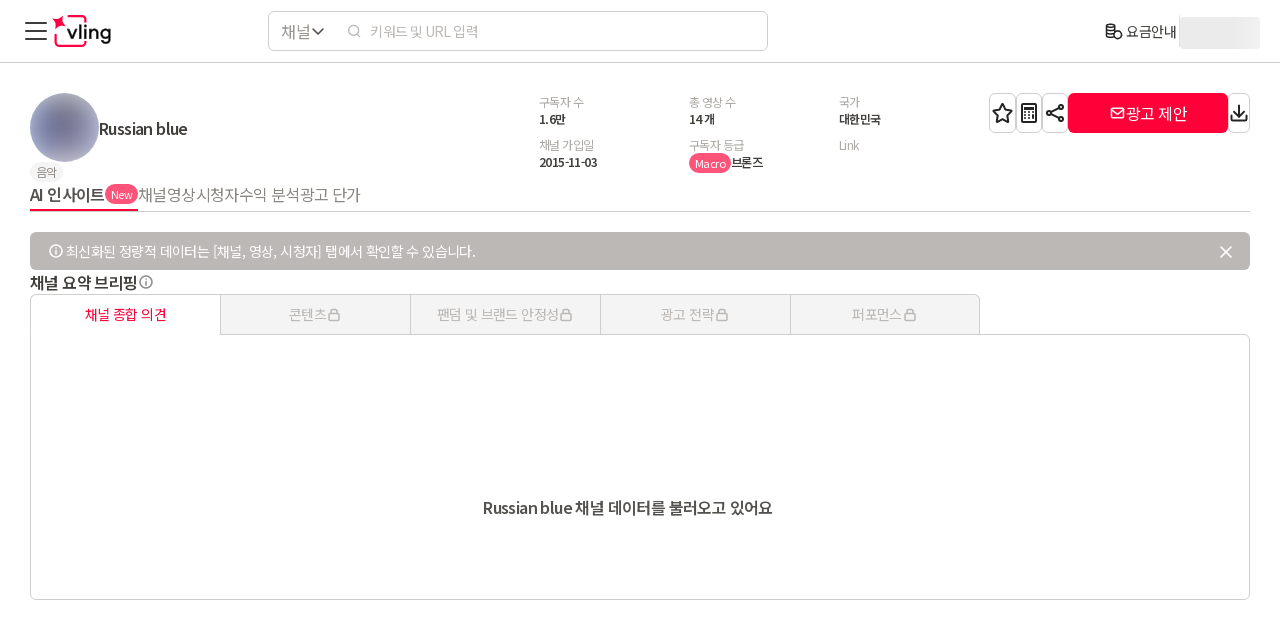

--- FILE ---
content_type: text/html; charset=utf-8
request_url: https://vling.net/channel/UCjyx_9jeBwxmILM924VcCUQ/ai-insight
body_size: 47331
content:
<!DOCTYPE html><html lang="ko"><head><meta charSet="utf-8"/><title>Russian blue 유튜브 AI 채널 분석 - 블링</title><meta name="robots" content="index,follow"/><meta name="description" content="Russian blue 유튜브 AI 채널 분석 리포트를 확인할 수 있습니다."/><link rel="alternate" hrefLang="en" href="https://vling.net/en/channel/UCjyx_9jeBwxmILM924VcCUQ/ai-insight"/><link rel="alternate" hrefLang="ko" href="https://vling.net/channel/UCjyx_9jeBwxmILM924VcCUQ/ai-insight"/><link rel="alternate" hrefLang="x-default" href="https://vling.net/en/channel/UCjyx_9jeBwxmILM924VcCUQ/ai-insight"/><meta property="og:title" content="Russian blue 유튜브 AI 채널 분석 - 블링"/><meta property="og:description" content="Russian blue 유튜브 AI 채널 분석 리포트를 확인할 수 있습니다."/><meta property="og:url" content="https://vling.net/channel/UCjyx_9jeBwxmILM924VcCUQ/ai-insight"/><meta property="og:type" content="website"/><meta property="og:image" content="https://vling.net/image/og/default_og_image.png"/><meta property="og:image:alt" content="1200x630"/><meta property="og:image:width" content="1200"/><meta property="og:image:height" content="630"/><meta property="og:site_name" content="vling"/><link rel="canonical" href="https://vling.net/channel/UCjyx_9jeBwxmILM924VcCUQ/ai-insight"/><meta name="viewport" content="user-scalable=no,maximum-scale=1,width=device-width"/><meta name="next-head-count" content="18"/><meta charSet="utf-8"/><meta name="author" content="vling"/><meta name="apple-mobile-web-app-title" content="vling"/><meta name="application-name" content="vling"/><meta name="theme-color" content="#FFFFFF"/><link href="/image/splashscreens/iphone5_splash.png" media="(device-width: 320px) and (device-height: 568px) and (-webkit-device-pixel-ratio: 2)" rel="apple-touch-startup-image"/><link href="/image/splashscreens/iphone6_splash.png" media="(device-width: 375px) and (device-height: 667px) and (-webkit-device-pixel-ratio: 2)" rel="apple-touch-startup-image"/><link href="/image/splashscreens/iphoneplus_splash.png" media="(device-width: 621px) and (device-height: 1104px) and (-webkit-device-pixel-ratio: 3)" rel="apple-touch-startup-image"/><link href="/image/splashscreens/iphonex_splash.png" media="(device-width: 375px) and (device-height: 812px) and (-webkit-device-pixel-ratio: 3)" rel="apple-touch-startup-image"/><link href="/image/splashscreens/iphonexr_splash.png" media="(device-width: 414px) and (device-height: 896px) and (-webkit-device-pixel-ratio: 2)" rel="apple-touch-startup-image"/><link href="/image/splashscreens/iphonexsmax_splash.png" media="(device-width: 414px) and (device-height: 896px) and (-webkit-device-pixel-ratio: 3)" rel="apple-touch-startup-image"/><link href="/image/splashscreens/ipad_splash.png" media="(device-width: 768px) and (device-height: 1024px) and (-webkit-device-pixel-ratio: 2)" rel="apple-touch-startup-image"/><link href="/image/splashscreens/ipadpro1_splash.png" media="(device-width: 834px) and (device-height: 1112px) and (-webkit-device-pixel-ratio: 2)" rel="apple-touch-startup-image"/><link href="/image/splashscreens/ipadpro3_splash.png" media="(device-width: 834px) and (device-height: 1194px) and (-webkit-device-pixel-ratio: 2)" rel="apple-touch-startup-image"/><link href="/image/splashscreens/ipadpro2_splash.png" media="(device-width: 1024px) and (device-height: 1366px) and (-webkit-device-pixel-ratio: 2)" rel="apple-touch-startup-image"/><link rel="manifest" href="/manifest.json"/><link rel="icon" href="/favicon.ico"/><script type="application/ld+json">{"@context":"https://schema.org","@type":"WebSite","name":"vling","alternateName":["vling","vling.net"],"url":"https://vling.net/"}</script><link rel="preload" href="/delta/_next/static/css/bf06590aef3aa373.css" as="style"/><link rel="stylesheet" href="/delta/_next/static/css/bf06590aef3aa373.css" data-n-g=""/><link rel="preload" href="/delta/_next/static/css/ea307b91a9fb6955.css" as="style"/><link rel="stylesheet" href="/delta/_next/static/css/ea307b91a9fb6955.css" data-n-p=""/><link rel="preload" href="/delta/_next/static/css/5c5374c9be330206.css" as="style"/><link rel="stylesheet" href="/delta/_next/static/css/5c5374c9be330206.css"/><link rel="preload" href="/delta/_next/static/css/7cfdb421fdabd4ca.css" as="style"/><link rel="stylesheet" href="/delta/_next/static/css/7cfdb421fdabd4ca.css"/><noscript data-n-css=""></noscript><script defer="" nomodule="" src="/delta/_next/static/chunks/polyfills-c67a75d1b6f99dc8.js"></script><script defer="" src="/delta/_next/static/chunks/4597.02f27b6ee6ba5aad.js"></script><script defer="" src="/delta/_next/static/chunks/603.66f91ab0daca94ba.js"></script><script src="/delta/_next/static/chunks/webpack-d69cfe8fc7b65fc0.js" defer=""></script><script src="/delta/_next/static/chunks/framework-5db9cf64c9dbe2fa.js" defer=""></script><script src="/delta/_next/static/chunks/main-75c738c72153896b.js" defer=""></script><script src="/delta/_next/static/chunks/pages/_app-247c9c61a5eee913.js" defer=""></script><script src="/delta/_next/static/chunks/94a7ad86-39cbc1261db00f40.js" defer=""></script><script src="/delta/_next/static/chunks/6112-0a2ed3f896bab698.js" defer=""></script><script src="/delta/_next/static/chunks/6544-8e17b9e04aeb11fe.js" defer=""></script><script src="/delta/_next/static/chunks/3955-79f530011ee8b3dc.js" defer=""></script><script src="/delta/_next/static/chunks/7225-97a9cbd66e7699c3.js" defer=""></script><script src="/delta/_next/static/chunks/5783-d90899fb3fcfce75.js" defer=""></script><script src="/delta/_next/static/chunks/2297-b3d4af23c10dd7cd.js" defer=""></script><script src="/delta/_next/static/chunks/4572-0fc937d82a4bb46c.js" defer=""></script><script src="/delta/_next/static/chunks/4338-2799805d803b4862.js" defer=""></script><script src="/delta/_next/static/chunks/7274-031ce5ed496b6dc2.js" defer=""></script><script src="/delta/_next/static/chunks/pages/channel/%5BchannelId%5D/ai-insight-94a80917f0d8f8ab.js" defer=""></script><script src="/delta/_next/static/6owTnAMoEq86guyv6BfWh/_buildManifest.js" defer=""></script><script src="/delta/_next/static/6owTnAMoEq86guyv6BfWh/_ssgManifest.js" defer=""></script></head><body style="overflow:hidden"><div id="root"><div id="__next"><style>
      #nprogress {
        pointer-events: none;
      }
      #nprogress .bar {
        background: #FF0045;
        position: fixed;
        z-index: 9999;
        top: 0;
        left: 0;
        width: 100%;
        height: 3px;
      }
      #nprogress .peg {
        display: block;
        position: absolute;
        right: 0px;
        width: 100px;
        height: 100%;
        box-shadow: 0 0 10px #FF0045, 0 0 5px #FF0045;
        opacity: 1;
        -webkit-transform: rotate(3deg) translate(0px, -4px);
        -ms-transform: rotate(3deg) translate(0px, -4px);
        transform: rotate(3deg) translate(0px, -4px);
      }
      #nprogress .spinner {
        display: block;
        position: fixed;
        z-index: 1031;
        top: 15px;
        right: 15px;
      }
      #nprogress .spinner-icon {
        width: 18px;
        height: 18px;
        box-sizing: border-box;
        border: solid 2px transparent;
        border-top-color: #FF0045;
        border-left-color: #FF0045;
        border-radius: 50%;
        -webkit-animation: nprogresss-spinner 400ms linear infinite;
        animation: nprogress-spinner 400ms linear infinite;
      }
      .nprogress-custom-parent {
        overflow: hidden;
        position: relative;
      }
      .nprogress-custom-parent #nprogress .spinner,
      .nprogress-custom-parent #nprogress .bar {
        position: absolute;
      }
      @-webkit-keyframes nprogress-spinner {
        0% {
          -webkit-transform: rotate(0deg);
        }
        100% {
          -webkit-transform: rotate(360deg);
        }
      }
      @keyframes nprogress-spinner {
        0% {
          transform: rotate(0deg);
        }
        100% {
          transform: rotate(360deg);
        }
      }
    </style><section class="Layout_layout__mrSfr" id="root-layout" data-pathname="/channel/[channelId]/ai-insight"><header class="Header_wrapper__oTHtg"><div class="Header_container__Lsohv  "><div class="Header_side_left__fzksN"><div class="Header_sideMenu__zdFFl"><svg width="32" height="32" fill="none" xmlns="http://www.w3.org/2000/svg" aria-label="Menu Icon"><path d="M6 8h20M6 16h20M6 24h20" stroke="#3D3D3D" stroke-width="2" stroke-linecap="round" stroke-linejoin="bevel"></path></svg></div><div style="width:60px;height:32px;display:flex;align-items:center;cursor:pointer"><svg width="59" height="32" fill="none" xmlns="http://www.w3.org/2000/svg"><g clip-path="url(#vling_logo_svg__clip0_4980_275183)"><path d="M34.544 7.54h-2.26V4.277a2.01 2.01 0 00-2.009-2.008H16.58a1.13 1.13 0 110-2.258h13.695a4.273 4.273 0 014.269 4.266V7.54zM29.648 32.01H7.294a4.778 4.778 0 01-4.774-4.77V19.89a1.13 1.13 0 112.26 0v7.349a2.516 2.516 0 002.514 2.512h22.354a2.638 2.638 0 002.636-2.633v-1.13h2.26v1.13a4.9 4.9 0 01-4.896 4.892z" fill="#FF0045"></path><path d="M25.064 14.147l-3.985 9.42h-1.795l-3.97-9.42h1.845l3.08 7.493 3.08-7.493h1.745zM27.447 23.567V9.964h1.696v13.603h-1.697zM33.303 9.8c.33 0 .599.11.807.329.22.208.33.472.33.79a1.097 1.097 0 01-1.136 1.12c-.319 0-.588-.104-.808-.313a1.127 1.127 0 01-.312-.807c0-.318.104-.582.313-.79.22-.22.488-.33.806-.33zm-.84 13.784v-9.437h1.697v9.437h-1.696zM39.177 14.147v1.433c.242-.428.637-.813 1.186-1.153.56-.34 1.23-.51 2.009-.51.735 0 1.389.17 1.96.51.581.34 1.032.823 1.35 1.45.318.614.478 1.339.478 2.173v5.517h-1.697v-5.22c0-.945-.22-1.67-.658-2.174-.429-.516-1.027-.774-1.795-.774-.538 0-1.021.153-1.45.46a3.134 3.134 0 00-1.02 1.203 3.73 3.73 0 00-.363 1.63v4.875H37.48v-9.42h1.696zM53.831 28.623c-1.273 0-2.294-.319-3.063-.955a3.915 3.915 0 01-1.4-2.388h1.73c.11.549.39.999.84 1.35.46.352 1.092.527 1.893.527.868 0 1.565-.274 2.092-.823.538-.538.807-1.263.807-2.174v-2.125c-.263.45-.686.835-1.268 1.153-.582.319-1.274.478-2.075.478a4.552 4.552 0 01-4.051-2.372c-.407-.746-.61-1.575-.61-2.486 0-.912.203-1.74.61-2.487a4.59 4.59 0 011.663-1.762 4.552 4.552 0 012.388-.643c.801 0 1.493.16 2.075.478.582.318 1.005.703 1.268 1.153v-1.4h1.696v10.03c0 .856-.197 1.619-.593 2.288a3.969 3.969 0 01-1.63 1.581c-.692.385-1.482.577-2.372.577zm-.296-6.423c.626 0 1.18-.148 1.663-.444a3.081 3.081 0 001.153-1.22 3.625 3.625 0 00.412-1.728c0-.637-.137-1.214-.412-1.73a3.081 3.081 0 00-1.153-1.218c-.483-.297-1.037-.445-1.663-.445-.615 0-1.164.148-1.647.445a3.04 3.04 0 00-1.103 1.218 3.747 3.747 0 00-.395 1.73c0 .636.131 1.213.395 1.729a3.04 3.04 0 001.103 1.219 3.085 3.085 0 001.647.444z" fill="#000"></path><path fill-rule="evenodd" clip-rule="evenodd" d="M25.632 13.77l-4.304 10.174h-2.294L14.748 13.77h2.664l2.827 6.879 2.827-6.88h2.566zm-5.393 7.87l-3.08-7.493h-1.844l3.969 9.42h1.795l3.985-9.42H23.32l-3.08 7.493zm6.831 2.303V9.588h2.45v14.356h-2.45zm5.16-11.95l-.006-.008a1.503 1.503 0 01-.417-1.066 1.474 1.474 0 011.496-1.496c.42 0 .788.143 1.074.44.294.282.44.644.44 1.056a1.473 1.473 0 01-1.514 1.496c-.409 0-.772-.137-1.066-.416l-.007-.007zm1.88-1.864a1.063 1.063 0 00-.806-.33 1.097 1.097 0 00-1.12 1.12c0 .319.104.588.313.807.22.209.488.313.806.313a1.097 1.097 0 001.136-1.12c0-.318-.109-.582-.329-.79zM32.087 23.96V13.77h2.45v10.19h-2.45zm7.466-10.19v.783c.183-.159.387-.307.611-.446l.003-.002c.63-.382 1.37-.565 2.205-.565.795 0 1.516.185 2.151.563a3.826 3.826 0 011.494 1.601c.35.678.52 1.464.52 2.346v5.893h-2.45v-5.597c0-.89-.207-1.513-.567-1.926l-.002-.004-.003-.003c-.346-.417-.83-.638-1.505-.638-.461 0-.867.13-1.23.39l-.003.002-.002.002c-.371.257-.671.606-.898 1.058a3.354 3.354 0 00-.324 1.465v5.252h-2.449V13.77h2.45zm4.779.657c-.571-.34-1.225-.51-1.96-.51-.78 0-1.45.17-2.01.51-.322.2-.592.416-.809.646a2.63 2.63 0 00-.376.507v-1.433H37.48v9.42h1.696v-4.875c0-.582.12-1.125.362-1.63a3.134 3.134 0 011.021-1.202 2.425 2.425 0 011.45-.461c.768 0 1.366.258 1.795.774.439.505.658 1.23.658 2.174v5.22h1.697V18.05c0-.834-.16-1.559-.478-2.174a3.448 3.448 0 00-1.35-1.449zm6.766 10.853c.11.549.39.999.84 1.35.46.352 1.092.527 1.893.527.868 0 1.565-.274 2.092-.823.538-.538.807-1.263.807-2.174v-2.125a2.58 2.58 0 01-.377.492 3.7 3.7 0 01-.891.661c-.582.319-1.274.478-2.075.478a4.552 4.552 0 01-4.051-2.372c-.407-.746-.61-1.575-.61-2.486 0-.912.203-1.74.61-2.487a4.59 4.59 0 011.663-1.762 4.552 4.552 0 012.388-.643c.801 0 1.493.16 2.075.478.357.195.654.416.891.66.15.155.275.319.377.493v-1.4h1.696v10.03c0 .856-.197 1.619-.593 2.288a3.97 3.97 0 01-1.63 1.582c-.692.384-1.482.576-2.372.576-1.273 0-2.294-.319-3.063-.955a3.897 3.897 0 01-1.314-2.012 4.409 4.409 0 01-.086-.376h1.73zm-.57 2.678a4.291 4.291 0 01-1.53-2.61l-.08-.445h2.488l.06.303c.093.458.322.83.701 1.126.375.285.916.449 1.664.449.781 0 1.375-.244 1.82-.708l.003-.003.003-.003c.454-.453.697-1.075.697-1.907v-1.12c-.21.175-.448.334-.711.479-.648.354-1.405.523-2.256.523a4.928 4.928 0 01-4.381-2.566l-.001-.002c-.439-.805-.655-1.697-.655-2.666 0-.97.216-1.861.655-2.667a4.966 4.966 0 011.798-1.904l.002-.001a4.928 4.928 0 012.582-.696c.851 0 1.608.17 2.256.524.263.144.5.303.71.478v-.771h2.45v10.405c0 .916-.212 1.745-.644 2.478a4.344 4.344 0 01-1.776 1.723c-.754.418-1.608.622-2.552.622-1.336 0-2.45-.335-3.303-1.041zm4.474-6.523l.003-.002c.434-.261.77-.616 1.014-1.073.243-.457.367-.972.367-1.552 0-.581-.124-1.096-.367-1.553a2.704 2.704 0 00-1.014-1.072L55 16.18c-.417-.257-.902-.39-1.466-.39-.55 0-1.03.132-1.448.389a2.663 2.663 0 00-.967 1.07 3.371 3.371 0 00-.354 1.558c0 .583.12 1.1.354 1.558.234.457.555.81.967 1.07a2.71 2.71 0 001.448.388c.564 0 1.049-.133 1.467-.39zm-3.114.32a3.04 3.04 0 01-1.103-1.218 3.747 3.747 0 01-.395-1.73c0-.636.131-1.213.395-1.729a3.04 3.04 0 011.103-1.218 3.085 3.085 0 011.647-.445c.626 0 1.18.148 1.663.445.494.296.879.702 1.153 1.218.275.516.412 1.093.412 1.73 0 .636-.137 1.213-.412 1.729a3.081 3.081 0 01-1.153 1.219c-.483.296-1.037.444-1.663.444a3.085 3.085 0 01-1.647-.444zm-19.424 1.829h1.696v-9.437h-1.696v9.437zm-5.017-13.62h1.696v13.603h-1.697V9.964z" fill="#000"></path><path d="M10.988.565l-.57 3.335a6.024 6.024 0 001.303 4.861l2.16 2.603-3.334-.57a6.024 6.024 0 00-4.862 1.303l-2.603 2.161.57-3.335a6.024 6.024 0 00-1.303-4.861L.189 3.459l3.334.57a6.024 6.024 0 004.862-1.303L10.988.565z" fill="#FF0045"></path></g><defs><clipPath id="vling_logo_svg__clip0_4980_275183"><path fill="#fff" d="M0 0h58.729v32H0z"></path></clipPath></defs></svg></div><div class="Header_bigger_than_900__gxyoJ"></div></div><div class="HeaderSearchBar_searchWrapper__egmf_"><div class="SearchTypeChanger_wrapper__58FBo" id="header_type_wrapper"><button type="button" class="SearchTypeChanger_typeChanger__Udy5v" aria-expanded="false" aria-haspopup="listbox"><span class="SearchTypeChanger_typeText__z7lKI">채널</span><svg width="16" height="16" fill="none" xmlns="http://www.w3.org/2000/svg" class="SearchTypeChanger_arrowIcon__47FRA"><path fill-rule="evenodd" clip-rule="evenodd" d="M13.53 5.47a.75.75 0 010 1.06l-5 5a.75.75 0 01-1.06 0l-5-5a.75.75 0 011.06-1.06L8 9.94l4.47-4.47a.75.75 0 011.06 0z" fill="#242424"></path></svg></button></div><div class="HeaderSearchBar_searchBarWrapper__siaNI" id="header_search_wrapper"><input type="text" style="opacity:0;position:absolute;width:0;height:0;pointer-events:none" tabindex="-1" autoComplete="off" aria-hidden="true"/><input type="password" style="opacity:0;position:absolute;width:0;height:0;pointer-events:none" tabindex="-1" autoComplete="new-password" aria-hidden="true"/><div class="HeaderSearchBar_searchIconWrapper__4_Yng"><svg width="16" height="16" viewBox="0 0 24 24" fill="none" xmlns="http://www.w3.org/2000/svg" class="HeaderSearchBar_searchIcon__9pNFK"><circle cx="11.5" cy="11" r="7.5" transform="rotate(90 11.5 11)" stroke="#8B8B8B" stroke-width="2"></circle><path d="M17 17l3.5 3.5" stroke="#8B8B8B" stroke-width="2" stroke-linecap="round" stroke-linejoin="round"></path></svg></div><input class="HeaderSearchBar_searchBar__7sxH_" placeholder="키워드 및 URL 입력" autoComplete="new-password" name="search-query" data-testid="search-input"/></div></div><div class="Header_side_right__JBkFr"><div class="ChatBotIcon_chatBotIcon__GsNj8"><svg width="24" height="24" fill="none" xmlns="http://www.w3.org/2000/svg"><path d="M8.5 12.5S9.813 14 12 14c2.188 0 3.5-1.5 3.5-1.5m-.75-5h.01m-5.51 0h.01M7 18v2.335c0 .533 0 .8.11.937a.5.5 0 00.39.188c.176 0 .384-.167.8-.5l2.385-1.908c.487-.39.731-.585 1.002-.724.241-.122.497-.212.762-.267.299-.061.61-.061 1.235-.061H16.2c1.68 0 1.52 0 2.162-.327a3 3 0 001.311-1.311C20 15.72 20 14.88 20 13.2V7.8c0-1.68 0-2.52-.327-3.162a3 3 0 00-1.311-1.311C17.72 3 17.88 3 16.2 3H7.8c-1.68 0-1.52 0-2.162.327a3 3 0 00-1.311 1.311C4 5.28 4 6.12 4 7.8V14c0 .93 0 1.395.102 1.777a3 3 0 002.122 2.12C6.605 18 6.07 18 7 18zm8.25-10.5a.5.5 0 11-1 0 .5.5 0 011 0zm-5.5 0a.5.5 0 11-1 0 .5.5 0 011 0z" stroke="#242424" stroke-width="2" stroke-linecap="round" stroke-linejoin="round"></path><mask id="ic_chatboticon_default_default_default_default_24_svg__a" fill="#fff"><path d="M19 7a1 1 0 011-1h2a2 2 0 012 2v5a2 2 0 01-2 2h-2a1 1 0 01-1-1V7z"></path></mask><path d="M19 7a1 1 0 011-1h2a2 2 0 012 2v5a2 2 0 01-2 2h-2a1 1 0 01-1-1V7z" stroke="#242424" stroke-width="4" mask="url(#ic_chatboticon_default_default_default_default_24_svg__a)"></path><mask id="ic_chatboticon_default_default_default_default_24_svg__b" fill="#fff"><path d="M0 8a2 2 0 012-2h2a1 1 0 011 1v7a1 1 0 01-1 1H2a2 2 0 01-2-2V8z"></path></mask><path d="M0 8a2 2 0 012-2h2a1 1 0 011 1v7a1 1 0 01-1 1H2a2 2 0 01-2-2V8z" stroke="#242424" stroke-width="4" mask="url(#ic_chatboticon_default_default_default_default_24_svg__b)"></path></svg></div><div class="HeaderPricingButton_container__XPTyg"><div class="HeaderPricingButton_iconWrapper__bVluR"><svg width="24" height="24" fill="none" xmlns="http://www.w3.org/2000/svg" viewBox="0 0 32 32"><path fill-rule="evenodd" clip-rule="evenodd" d="M7.061 9l.023.02c.154.132.435.297.869.454.86.313 2.113.526 3.547.526 1.434 0 2.688-.213 3.547-.526.434-.157.715-.322.869-.454l.023-.02a1.105 1.105 0 00-.023-.02c-.154-.132-.435-.297-.869-.454C14.187 8.213 12.933 8 11.5 8c-1.434 0-2.688.213-3.547.526-.434.157-.715.322-.869.454a1.088 1.088 0 00-.023.02zM16 11.25a7.106 7.106 0 01-.27.104c-1.13.411-2.626.646-4.23.646-1.604 0-3.1-.235-4.23-.646A7.118 7.118 0 017 11.25v2.187c.015.018.04.046.084.083.154.132.435.297.869.454.86.313 2.113.526 3.547.526 1.434 0 2.688-.213 3.547-.526.434-.157.715-.322.869-.454a.679.679 0 00.084-.083V11.25zm0 4.5a7.106 7.106 0 01-.27.104c-1.13.411-2.626.646-4.23.646-1.604 0-3.1-.235-4.23-.646A7.118 7.118 0 017 15.75v2.187c.015.018.04.046.084.083.154.132.435.297.869.454.86.313 2.113.526 3.547.526 1.027 0 1.97-.11 2.743-.29.67-.157 1.16-.355 1.466-.543.09-.166.187-.328.291-.485V15.75zm2 .053V9c0-.677-.38-1.193-.78-1.537-.403-.346-.928-.613-1.49-.817C14.6 6.235 13.105 6 11.5 6c-1.604 0-3.1.235-4.23.646-.562.204-1.087.47-1.49.817C5.38 7.807 5 8.323 5 9v13.5c0 .677.38 1.193.78 1.537.403.346.928.613 1.49.817 1.13.411 2.626.646 4.23.646 1.202 0 2.336-.132 3.298-.367.51-.124 1-.284 1.438-.485A6 6 0 1018 15.803zm-2.998 5.352c.015.6.118 1.177.297 1.72-.259.111-.583.22-.975.315-.788.193-1.76.31-2.824.31-1.434 0-2.688-.213-3.547-.526-.434-.157-.715-.322-.869-.454A.677.677 0 017 22.437V20.25c.089.036.178.071.27.104 1.13.411 2.626.646 4.23.646 1.162 0 2.259-.123 3.199-.343.106-.025.212-.051.316-.079a6.078 6.078 0 00-.013.577zM17 21a4 4 0 108 0 4 4 0 00-8 0z" fill="#242424"></path></svg></div><div class="HeaderPricingButton_pricingButton__GZ4nl">요금안내</div></div><div class=" Modal_mobile_wrapper__sxeJz 
                      Modal_mobile_hide_none__isgy4 
                       "><div class="Modal_mobile_wrapper_inner__MzeKk " style="height:360px;margin:auto"><div class="Modal_mobile_content__YQN66"><div class="WarningModal_container__m72JF"><div class="WarningModal_container_button__nMiQn"></div></div></div><div class="Modal_mobile_closeBox__U61a6"><svg viewBox="0 0 24 24" fill="none" xmlns="http://www.w3.org/2000/svg" class="Modal_mobile_close__wiZd1"><path d="M18 6L6 18M18 18L6 6" stroke="#555" stroke-width="2" stroke-linecap="round"></path></svg></div></div></div><div class="Header_divider__Y6IAr"></div><div class="AuthMenu_container__E66M9"><span aria-live="polite" aria-busy="true"><span class="react-loading-skeleton" style="width:80px;height:32px">‌</span><br/></span></div></div></div></header><main class="Layout_main__pC0xr" id="scroll"><div dir="ltr" class="SidebarWrapper_wrapper__5qK9E Layout_web__OJEuG" style="position:relative;--radix-scroll-area-corner-width:0px;--radix-scroll-area-corner-height:0px"><style>[data-radix-scroll-area-viewport]{scrollbar-width:none;-ms-overflow-style:none;-webkit-overflow-scrolling:touch;}[data-radix-scroll-area-viewport]::-webkit-scrollbar{display:none}</style><div data-radix-scroll-area-viewport="" class="SidebarWrapper_innerWrapper__dt_wl" style="overflow-x:hidden;overflow-y:hidden"><div style="min-width:100%;display:table"><div class="SidebarWrapper_border__e3BK0"></div><a title="홈" href="/home"><div class="SidebarRow_wrapper__eS1Az"><svg width="16" height="16" fill="none" xmlns="http://www.w3.org/2000/svg"><path fill-rule="evenodd" clip-rule="evenodd" d="M8 2.286l-.047.035-.147.114L3.284 5.95c-.336.262-.386.31-.42.354a.583.583 0 00-.092.19c-.015.054-.022.123-.022.548v4.824c0 .385 0 .63.016.814.014.176.038.231.048.25.055.11.145.2.254.255.02.01.075.034.25.048.185.015.43.016.815.016H5.25V9.044c0-.167 0-.334.012-.476a1.43 1.43 0 01.142-.544c.136-.267.353-.484.62-.62.194-.099.386-.13.544-.142.142-.012.309-.012.476-.012h1.912c.167 0 .334 0 .476.012.158.012.35.043.544.142.267.136.484.353.62.62.099.194.13.386.142.544.012.142.012.309.012.476v4.206h1.117c.385 0 .63 0 .814-.016.176-.014.231-.038.25-.048a.583.583 0 00.255-.255c.01-.019.034-.074.048-.25.015-.184.016-.429.016-.814V7.043c0-.425-.007-.494-.022-.548a.585.585 0 00-.092-.19c-.034-.045-.084-.092-.42-.354L8.194 2.435A14.087 14.087 0 008 2.286zm3.895 12.464c.35 0 .655 0 .909-.02.268-.023.543-.072.809-.207.392-.2.71-.518.91-.91.135-.266.184-.54.206-.81.021-.253.021-.559.021-.908V7.043v-.068c0-.314 0-.606-.077-.884a2.083 2.083 0 00-.331-.678c-.172-.232-.403-.41-.65-.603l-.055-.043-4.522-3.516-.05-.04c-.175-.138-.412-.324-.695-.4a1.417 1.417 0 00-.74 0c-.283.076-.52.262-.695.4l-.05.04-4.522 3.516-.054.043c-.248.192-.479.37-.65.603-.151.204-.264.434-.332.678-.078.278-.077.57-.077.884v4.92c0 .35 0 .655.02.909.023.268.072.543.207.809.2.392.519.71.91.91.266.135.54.184.81.206.253.021.559.021.908.021h7.79zm-2.645-1.5V9.067c0-.149 0-.244-.003-.314a9.28 9.28 0 00-.314-.003H7.067c-.149 0-.244 0-.314.003a9.28 9.28 0 00-.003.314v4.183h2.5z" fill="#242424"></path></svg><span class="SidebarRow_title__mPvn5">홈</span></div></a><a title="검색" href="/search?sort=dailyAverageViewCount&amp;na=US"><div class="SidebarRow_wrapper__eS1Az"><svg width="16" height="16" fill="none" xmlns="http://www.w3.org/2000/svg"><path fill-rule="evenodd" clip-rule="evenodd" d="M11.25 7a4.25 4.25 0 10-8.5 0 4.25 4.25 0 008.5 0zM7 1.25a5.75 5.75 0 110 11.5 5.75 5.75 0 010-11.5z" fill="#242424"></path><path fill-rule="evenodd" clip-rule="evenodd" d="M10.136 10.47a.75.75 0 011.061 0l3 3a.75.75 0 11-1.06 1.06l-3-3a.75.75 0 010-1.06z" fill="#242424"></path></svg><span class="SidebarRow_title__mPvn5">검색</span></div></a><div class="SidebarDropDown_wrapper__JHzuU"><div class="SidebarDropDown_menuWrapper__zijPF"><svg width="16" height="16" fill="none" xmlns="http://www.w3.org/2000/svg"><path fill-rule="evenodd" clip-rule="evenodd" d="M10.235 2.75a3.015 3.015 0 00-2.93 3.732l.003.014c.035.142.066.27.087.373.02.098.045.244.035.4a1.274 1.274 0 01-.151.54c-.102.195-.273.364-.4.49l-.038.038-3.92 3.92a.581.581 0 10.821.823l3.921-3.921.038-.039c.126-.126.295-.297.49-.399.182-.094.336-.137.54-.15.156-.011.302.015.4.034.104.021.231.052.373.087l.014.003a3.015 3.015 0 003.731-3.001l-.848.849c-.111.11-.223.223-.327.31a1.39 1.39 0 01-.472.276c-.277.09-.575.09-.852 0a1.391 1.391 0 01-.472-.275c-.104-.088-.216-.2-.327-.311l-.494-.494a5.828 5.828 0 01-.31-.327 1.39 1.39 0 01-.276-.472 1.378 1.378 0 010-.852 1.39 1.39 0 01.275-.472c.088-.104.2-.216.311-.326l.849-.85h-.071zM5.719 5.765a4.515 4.515 0 016.375-4.116.75.75 0 01.22 1.214l-1.78 1.781a14.5 14.5 0 00-.178.18l.022.023c.042.044.092.093.156.157l.462.462c.064.064.113.114.157.156l.023.022.023-.022.157-.156 1.78-1.78a.75.75 0 011.215.22 4.515 4.515 0 01-5.188 6.246c-.14-.033-.232-.056-.3-.07l-.14.137-3.92 3.921a2.081 2.081 0 11-2.943-2.943l3.92-3.92.138-.14c-.014-.068-.037-.16-.07-.3a4.525 4.525 0 01-.129-1.072z" fill="#242424"></path></svg><span class="SidebarDropDown_title__GqLtO">기능</span><div class="SidebarDropDown_arrowWrapper__9BsKL"><svg width="16" height="16" fill="none" xmlns="http://www.w3.org/2000/svg"><path fill-rule="evenodd" clip-rule="evenodd" d="M5.47 13.53a.75.75 0 001.06 0l5-5a.75.75 0 000-1.06l-5-5a.75.75 0 00-1.06 1.06L9.94 8l-4.47 4.47a.75.75 0 000 1.06z" fill="#242424"></path></svg></div></div><div class="SidebarDropDown_dropdownChildren__VXVSg SidebarDropDown_closedChildren____HUE SidebarDropDown_noAnimation__YxhJ7"><a title="유튜버 모니터링" href="/youtuber-tracker"><div class="SidebarSubMenuRow_wrapper__KFo_u"><span class="SidebarSubMenuRow_title__PafWd">유튜버 모니터링</span></div></a><a title="AI 유튜버 파인더" href="/ai-finder"><div class="SidebarSubMenuRow_wrapper__KFo_u"><span class="SidebarSubMenuRow_title__PafWd">AI 유튜버 파인더</span></div></a><a title="캠페인 만들기" href="/campaign-maker"><div class="SidebarSubMenuRow_wrapper__KFo_u"><span class="SidebarSubMenuRow_title__PafWd">캠페인 만들기</span></div></a><a title="캠페인 관리자" href="/manager"><div class="SidebarSubMenuRow_wrapper__KFo_u"><span class="SidebarSubMenuRow_title__PafWd">캠페인 관리자</span></div></a><a title="유튜브 채널 비교" href="/compare"><div class="SidebarSubMenuRow_wrapper__KFo_u"><span class="SidebarSubMenuRow_title__PafWd">유튜브 채널 비교</span></div></a><a title="유튜브 수익 계산기" href="/channel-calculator"><div class="SidebarSubMenuRow_wrapper__KFo_u"><span class="SidebarSubMenuRow_title__PafWd">유튜브 수익 계산기</span></div></a></div></div><a title="블로그" href="https://blog.vling.net/"><div class="SidebarRow_wrapper__eS1Az"><svg width="16" height="16" fill="none" xmlns="http://www.w3.org/2000/svg"><path fill-rule="evenodd" clip-rule="evenodd" d="M3.445 1.75h9.11c.223 0 .436 0 .628.038.78.158 1.379.776 1.53 1.552.038.192.037.405.037.633v.11c0 .228 0 .44-.037.633a1.968 1.968 0 01-1.163 1.438v4.442c0 .488 0 .899-.027 1.235-.028.35-.09.685-.248 1.004a2.567 2.567 0 01-1.112 1.13c-.317.165-.65.229-.998.257-.332.028-.736.028-1.215.028h-3.9c-.478 0-.883 0-1.214-.028-.348-.028-.682-.092-.999-.256-.48-.25-.869-.646-1.111-1.131-.16-.319-.22-.653-.249-1.004-.027-.336-.027-.747-.027-1.235V6.154a1.968 1.968 0 01-1.163-1.438c-.037-.192-.037-.405-.037-.633a50.235 50.235 0 000-.11c0-.228 0-.441.037-.633a1.961 1.961 0 011.53-1.552c.192-.039.406-.038.628-.038zm.505 4.556v4.26a16 16 0 00.022 1.145c.021.26.058.378.095.452.103.205.265.37.461.471.068.036.18.073.432.094.262.021.603.022 1.12.022h3.84c.517 0 .858 0 1.12-.022.253-.021.364-.058.432-.094.196-.101.359-.266.461-.47.037-.075.074-.193.095-.453.021-.269.022-.619.022-1.144V6.306h-8.1zm8.794-1.5H3.256a.764.764 0 00-.036-.002c-.083-.002-.105-.007-.105-.007a.461.461 0 01-.356-.369c-.005-.029-.009-.08-.009-.4s.004-.372.01-.4a.461.461 0 01.355-.37c.024-.004.07-.008.385-.008h9c.315 0 .362.004.385.009a.461.461 0 01.356.369c.006.028.01.08.01.4s-.004.371-.01.4a.461.461 0 01-.356.369s-.022.005-.105.007c-.012 0-.024 0-.036.002zM6.05 8.61a.75.75 0 01.75-.75h2.4a.75.75 0 110 1.5H6.8a.75.75 0 01-.75-.75z" fill="#242424"></path></svg><span class="SidebarRow_title__mPvn5">블로그</span></div></a><a title="요금 안내" href="/pricing"><div class="SidebarRow_wrapper__eS1Az"><svg width="16" height="16" fill="none" xmlns="http://www.w3.org/2000/svg"><path fill-rule="evenodd" clip-rule="evenodd" d="M2.945 3.658c.073.035.162.073.27.11.498.176 1.235.298 2.085.298.85 0 1.587-.122 2.085-.297a2.49 2.49 0 00.27-.111 2.491 2.491 0 00-.27-.111C6.887 3.372 6.15 3.25 5.3 3.25c-.85 0-1.587.122-2.085.297a2.491 2.491 0 00-.27.11zM7.85 5.195c-.692.238-1.592.37-2.55.37-.958 0-1.858-.132-2.55-.37v.951a1.7 1.7 0 00.465.228c.498.175 1.235.297 2.085.297.85 0 1.587-.122 2.085-.297a1.7 1.7 0 00.465-.228v-.95zm0 2.606c-.692.237-1.592.37-2.55.37-.958 0-1.858-.133-2.55-.37v.95a1.7 1.7 0 00.465.228c.498.175 1.235.297 2.085.297a7.49 7.49 0 001.618-.165c.369-.083.635-.185.803-.277.04-.07.084-.14.129-.209v-.824zm1.5-.469V3.658c0-.472-.274-.816-.53-1.028-.261-.216-.594-.378-.938-.499-.696-.244-1.61-.381-2.582-.381-.973 0-1.886.137-2.582.381-.344.121-.677.283-.938.499-.256.212-.53.556-.53 1.028v7.816c0 .471.274.815.53 1.028.261.216.594.377.938.498.696.244 1.61.382 2.582.382.73 0 1.42-.078 2.008-.216a5.24 5.24 0 00.792-.249A3.796 3.796 0 0011 14.25c2.046 0 3.75-1.607 3.75-3.645 0-2.038-1.704-3.644-3.75-3.644-.59 0-1.15.133-1.65.371zm-2.1 3.273c0 .34.048.669.136.98-.12.041-.26.083-.421.12a7.414 7.414 0 01-1.665.177c-.85 0-1.587-.123-2.085-.297a1.698 1.698 0 01-.465-.228v-.951c.692.237 1.592.37 2.55.37.705 0 1.373-.072 1.948-.201h.002m1.5.03c0 1.16.982 2.145 2.25 2.145s2.25-.985 2.25-2.145c0-1.16-.982-2.144-2.25-2.144s-2.25.985-2.25 2.144z" fill="#242424"></path></svg><span class="SidebarRow_title__mPvn5">요금 안내</span></div></a><div class="SidebarDropDown_wrapper__JHzuU"><div class="SidebarDropDown_menuWrapper__zijPF"><svg width="16" height="16" fill="none" xmlns="http://www.w3.org/2000/svg"><path fill-rule="evenodd" clip-rule="evenodd" d="M7.087 1h1.826c.36 0 .67 0 .925.021.27.023.537.073.795.208.385.201.698.522.894.918.132.264.18.54.202.816.021.263.021.581.021.95V6.6h1.317c.172 0 .34 0 .482.012.156.013.34.044.525.14.256.135.465.349.596.612.094.19.124.38.137.54.011.145.011.317.011.494V13.6c.377 0 .682.313.682.7 0 .387-.305.7-.682.7H1.182a.691.691 0 01-.682-.7c0-.387.305-.7.682-.7V8.398c0-.177 0-.35.011-.495.013-.16.043-.349.137-.539.131-.263.34-.477.596-.611a1.35 1.35 0 01.525-.141c.142-.012.31-.012.482-.012H4.25V3.913c0-.369 0-.687.02-.95.023-.276.071-.552.203-.816.196-.396.509-.717.894-.918a2.04 2.04 0 01.795-.208C6.418 1 6.728 1 7.087 1zM4.25 8H2.955a5.437 5.437 0 00-.402.008v.01a5.88 5.88 0 00-.008.402v5.18H4.25V8zm1.364 5.6V3.94c0-.404 0-.664.016-.863.015-.19.04-.26.058-.295a.691.691 0 01.298-.306c.034-.017.102-.044.288-.06.193-.015.447-.016.84-.016h1.772c.393 0 .647 0 .84.017.186.015.254.042.288.06a.69.69 0 01.298.305c.017.035.043.105.058.295.016.199.016.46.016.863v9.66H5.614zm6.136 0h1.704V8.42a5.886 5.886 0 00-.007-.412h-.01A5.434 5.434 0 0013.047 8H11.75v5.6zM6.636 4.5c0-.387.306-.7.682-.7h1.364c.376 0 .682.313.682.7 0 .387-.306.7-.682.7H7.318a.691.691 0 01-.682-.7zm0 2.8c0-.387.306-.7.682-.7h1.364c.376 0 .682.313.682.7 0 .387-.306.7-.682.7H7.318a.691.691 0 01-.682-.7zm0 2.8c0-.387.306-.7.682-.7h1.364c.376 0 .682.313.682.7 0 .387-.306.7-.682.7H7.318a.691.691 0 01-.682-.7z" fill="#242424"></path></svg><span class="SidebarDropDown_title__GqLtO">엔터프라이즈</span><div class="SidebarDropDown_arrowWrapper__9BsKL"><svg width="16" height="16" fill="none" xmlns="http://www.w3.org/2000/svg"><path fill-rule="evenodd" clip-rule="evenodd" d="M5.47 13.53a.75.75 0 001.06 0l5-5a.75.75 0 000-1.06l-5-5a.75.75 0 00-1.06 1.06L9.94 8l-4.47 4.47a.75.75 0 000 1.06z" fill="#242424"></path></svg></div></div><div class="SidebarDropDown_dropdownChildren__VXVSg SidebarDropDown_closedChildren____HUE SidebarDropDown_noAnimation__YxhJ7"><a title="브랜드 대시보드" href="/enterprise"><div class="SidebarSubMenuRow_wrapper__KFo_u"><span class="SidebarSubMenuRow_title__PafWd">브랜드 대시보드</span></div></a><a title="캠페인 성과 대시보드" href="/enterprise"><div class="SidebarSubMenuRow_wrapper__KFo_u"><span class="SidebarSubMenuRow_title__PafWd">캠페인 성과 대시보드</span></div></a></div></div><div class="Divider_horizontal__lO2sV  " style="width:100%;height:2px;border-top:2px solid #091E4224;margin:6px 0"></div><a title="즐겨찾기" href="/channel/[channelId]/ai-insight"><div class="SidebarRow_wrapper__eS1Az"><svg width="16" height="16" fill="none" xmlns="http://www.w3.org/2000/svg"><path fill-rule="evenodd" clip-rule="evenodd" d="M7.55 2.356c.284-.141.616-.141.9 0 .248.125.377.335.43.427.059.1.117.224.17.336l.01.02 1.088 2.313 2.42.371.022.003c.117.018.251.039.363.067.11.028.344.095.53.301.206.227.296.53.259.825a1.066 1.066 0 01-.248.54c-.073.089-.169.187-.253.273l-.016.016-1.771 1.81.419 2.564.004.022c.02.123.042.26.05.375.009.11.02.345-.102.582-.14.269-.395.472-.708.532-.28.055-.513-.04-.613-.083-.105-.046-.225-.112-.33-.17l-.02-.01L8 12.28l-2.155 1.19-.02.01c-.104.058-.224.124-.33.17-.099.043-.332.138-.612.083a1.017 1.017 0 01-.708-.532 1.074 1.074 0 01-.103-.582c.009-.116.031-.252.051-.375l.004-.022.42-2.564-1.772-1.81-.016-.016c-.084-.086-.18-.184-.253-.274a1.066 1.066 0 01-.248-.54 1.037 1.037 0 01.258-.824 1.04 1.04 0 01.531-.301c.112-.028.246-.049.363-.067l.022-.003 2.42-.371 1.089-2.313.01-.02c.052-.112.11-.237.169-.336.053-.092.182-.302.43-.427zM8 4.411l-.862 1.831a1.263 1.263 0 01-.198.323 1.016 1.016 0 01-.674.341l-.012.002-2 .307 1.47 1.501.01.01c.04.04.149.149.223.289.06.114.1.24.114.367.018.153-.008.303-.018.36l-.003.014-.339 2.074 1.73-.954.01-.006c.046-.026.186-.106.347-.14.133-.027.27-.027.404 0 .16.034.301.114.347.14l.01.006 1.73.954-.34-2.074c0-.004 0-.008-.002-.014-.01-.057-.036-.207-.018-.36a1.038 1.038 0 01.338-.656l.01-.01 1.47-1.501-2.001-.307-.012-.002a1.016 1.016 0 01-.674-.34 1.263 1.263 0 01-.192-.311l-.006-.013L8 4.412zm4.59 2.937h-.002.001zm-1.484 4.928l-.002-.001h.002zm-6.212 0h.002-.002z" fill="#242424"></path></svg><span class="SidebarRow_title__mPvn5">즐겨찾기</span></div></a><div class="Divider_horizontal__lO2sV  " style="width:100%;height:2px;border-top:2px solid #091E4224;margin:6px 0"></div><footer class="Footer_wrapper__zoLP9"><section class="Footer_container__if9bg"><button class="Footer_pwaInstallButton__HceuK"><svg width="17" height="16" fill="none" xmlns="http://www.w3.org/2000/svg"><path fill-rule="evenodd" clip-rule="evenodd" d="M13.009 6.47a.75.75 0 010 1.06l-4 4a.75.75 0 01-1.06 0l-4-4a.75.75 0 011.06-1.06l3.47 3.47 3.47-3.47a.75.75 0 011.06 0z" fill="#3D3D3D"></path><path fill-rule="evenodd" clip-rule="evenodd" d="M8.479 1.25a.75.75 0 01.75.75v9a.75.75 0 01-1.5 0V2a.75.75 0 01.75-.75z" fill="#3D3D3D"></path><path fill-rule="evenodd" clip-rule="evenodd" d="M2.479 9.25a.75.75 0 01.75.75v3c0 .138.111.25.25.25h10a.25.25 0 00.25-.25v-3a.75.75 0 011.5 0v3a1.75 1.75 0 01-1.75 1.75h-10A1.75 1.75 0 011.729 13v-3a.75.75 0 01.75-.75z" fill="#3D3D3D"></path></svg><p class="Footer_pwaInstallButtonText__M2aVd">앱 설치하기</p></button><div class="Footer_links__I46VQ"><a class="Footer_linkText__0wrwj" title="광고 대행 서비스" href="/ad-agency">광고 대행 서비스</a><a class="Footer_linkText__0wrwj" title="vling Open API" href="https://apix.vling.net/">vling Open API</a><a href="/pdf/vling_서비스소개서.pdf" target="_blank" rel="noreferrer"><p class="Footer_linkText__0wrwj" title="vling 소개서 다운로드">vling 소개서 다운로드</p></a><a class="Footer_linkText__0wrwj" title="서비스 이용 약관" href="https://blog.vling.net/vling-net-789d296d67d845cda07b47afd1cab205?pvs=4">서비스 이용 약관</a><a class="Footer_linkText__0wrwj" title="개인정보처리방침" href="https://blog.vling.net/vling-net-88404382e8054abfb9c12e1bb4dee0e0?pvs=4">개인정보처리방침</a><a class="Footer_linkText__0wrwj" title="자주 묻는 질문(FAQ)" href="https://blog.vling.net/vling-net-FAQ-35b60b7fb4984c71b5efb424dd99778a?pvs=4">자주 묻는 질문(FAQ)</a><p class="Footer_linkText__0wrwj" title="비즈니스 제휴 문의">비즈니스 제휴 문의</p><p class="Footer_linkText__0wrwj" title="고객문의">고객문의</p><a class="Footer_linkText__0wrwj" title="채용" href="https://www.bzznbyd.com">채용</a></div><div class="Footer_businessInfos__SUfMc"><p class="Footer_info__uJzwE"><span class="Footer_bold___FhFM">상호명: </span><span>버즈앤비 ㈜</span></p><p class="Footer_info__uJzwE"><span class="Footer_bold___FhFM">대표이사: </span><span>심충보</span></p><p class="Footer_info__uJzwE"><span class="Footer_bold___FhFM">이메일: </span><span>contact@bzznbyd.com</span></p><p class="Footer_info__uJzwE"><span class="Footer_bold___FhFM">주소: </span><span>서울특별시 강남구 봉은사로 524, 스파크플러스 코엑스점 버즈앤비(주)</span></p><p class="Footer_info__uJzwE"><span class="Footer_bold___FhFM">사업자등록번호: </span><span>841-88-01562</span></p><p class="Footer_info__uJzwE"><span class="Footer_bold___FhFM">통신판매업 신고번호: </span><span>제 2020-성남분당A-0912호</span></p><p class="Footer_copyright___5ZWl">Copyright 2024 BUZZ &amp; BEYOND. All Right Reserved.</p></div></section></footer></div></div></div><div class="Layout_content__5k756"><section class="LayoutContent_wrapper__MTikz LayoutContent_searchBarHeight__oyZwG" id="scroll"><div class="AiInsightWrapper_wrapper__b_iMm"><div class="ChannelProfile_wrapper__wIBtk"><div class="ChannelProfile_channelArea__nXTRE"><div class="ProfileData_leftSection__6Xl8J"><div class="ProfileData_basicData__l2qZN"><div class="ProfileData_titleArea__VoLRd"><div class="ProfileData_thumbnails__AZVZw"><span style="box-sizing:border-box;display:block;overflow:hidden;width:initial;height:initial;background:none;opacity:1;border:0;margin:0;padding:0;position:absolute;top:0;left:0;bottom:0;right:0"><img alt="Russian blue thumbnails" src="[data-uri]" decoding="async" data-nimg="fill" style="position:absolute;top:0;left:0;bottom:0;right:0;box-sizing:border-box;padding:0;border:none;margin:auto;display:block;width:0;height:0;min-width:100%;max-width:100%;min-height:100%;max-height:100%;object-fit:cover;background-size:cover;background-position:0% 0%;filter:blur(20px);background-image:url(&quot;https://yt3.ggpht.com/ytc/AIdro_mWPRvlDW6Yz9rXjr4ogxjEs6js_1XAHgiA1In-kdyJ1Q=s800-c-k-c0x00ffffff-no-rj&quot;)"/><noscript><img alt="Russian blue thumbnails" sizes="100vw" srcSet="/delta/_next/image?url=https%3A%2F%2Fyt3.ggpht.com%2Fytc%2FAIdro_mWPRvlDW6Yz9rXjr4ogxjEs6js_1XAHgiA1In-kdyJ1Q%3Ds800-c-k-c0x00ffffff-no-rj&amp;w=640&amp;q=75 640w, /delta/_next/image?url=https%3A%2F%2Fyt3.ggpht.com%2Fytc%2FAIdro_mWPRvlDW6Yz9rXjr4ogxjEs6js_1XAHgiA1In-kdyJ1Q%3Ds800-c-k-c0x00ffffff-no-rj&amp;w=750&amp;q=75 750w, /delta/_next/image?url=https%3A%2F%2Fyt3.ggpht.com%2Fytc%2FAIdro_mWPRvlDW6Yz9rXjr4ogxjEs6js_1XAHgiA1In-kdyJ1Q%3Ds800-c-k-c0x00ffffff-no-rj&amp;w=828&amp;q=75 828w, /delta/_next/image?url=https%3A%2F%2Fyt3.ggpht.com%2Fytc%2FAIdro_mWPRvlDW6Yz9rXjr4ogxjEs6js_1XAHgiA1In-kdyJ1Q%3Ds800-c-k-c0x00ffffff-no-rj&amp;w=1080&amp;q=75 1080w, /delta/_next/image?url=https%3A%2F%2Fyt3.ggpht.com%2Fytc%2FAIdro_mWPRvlDW6Yz9rXjr4ogxjEs6js_1XAHgiA1In-kdyJ1Q%3Ds800-c-k-c0x00ffffff-no-rj&amp;w=1200&amp;q=75 1200w, /delta/_next/image?url=https%3A%2F%2Fyt3.ggpht.com%2Fytc%2FAIdro_mWPRvlDW6Yz9rXjr4ogxjEs6js_1XAHgiA1In-kdyJ1Q%3Ds800-c-k-c0x00ffffff-no-rj&amp;w=1920&amp;q=75 1920w, /delta/_next/image?url=https%3A%2F%2Fyt3.ggpht.com%2Fytc%2FAIdro_mWPRvlDW6Yz9rXjr4ogxjEs6js_1XAHgiA1In-kdyJ1Q%3Ds800-c-k-c0x00ffffff-no-rj&amp;w=2048&amp;q=75 2048w, /delta/_next/image?url=https%3A%2F%2Fyt3.ggpht.com%2Fytc%2FAIdro_mWPRvlDW6Yz9rXjr4ogxjEs6js_1XAHgiA1In-kdyJ1Q%3Ds800-c-k-c0x00ffffff-no-rj&amp;w=3840&amp;q=75 3840w" src="/delta/_next/image?url=https%3A%2F%2Fyt3.ggpht.com%2Fytc%2FAIdro_mWPRvlDW6Yz9rXjr4ogxjEs6js_1XAHgiA1In-kdyJ1Q%3Ds800-c-k-c0x00ffffff-no-rj&amp;w=3840&amp;q=75" decoding="async" data-nimg="fill" style="position:absolute;top:0;left:0;bottom:0;right:0;box-sizing:border-box;padding:0;border:none;margin:auto;display:block;width:0;height:0;min-width:100%;max-width:100%;min-height:100%;max-height:100%;object-fit:cover" loading="lazy"/></noscript></span></div><div class="ProfileData_channelTitle__CXQEF"><div class="ProfileData_title__G4SXt">Russian blue</div><span class="ProfileData_desc__1tGRJ"></span></div></div><div class="ProfileData_categories__WlbYF"><div class="Tag_default__repiy Tag_category__p2Y_M Tag_web__M__QK1ZC Tag_mobile__M__jR2O7"><span class="Tag_label__GGkU_" title="음악">음악</span></div></div></div><button class="ProfileData_mobileDetailButton__H0g0s ProfileData_detailOpened___nDxM"><svg width="16" height="16" fill="none" xmlns="http://www.w3.org/2000/svg" viewBox="0 0 16 16"><path d="M13 6l-5 5-5-5" stroke="#3D3D3D" stroke-width="1.5" stroke-linecap="round" stroke-linejoin="round"></path></svg>접기</button><div class="ProfileData_channelData__4iEET"><div class="ProfileData_dataSection__zvklZ"><span class="ProfileData_dataTitle__w7Z07">구독자 수</span><div class="ProfileData_dataValue__OwUcC">1.6만</div></div><div class="ProfileData_dataSection__zvklZ"><span class="ProfileData_dataTitle__w7Z07">총 영상 수</span><div class="ProfileData_dataValue__OwUcC">14 개</div></div><div class="ProfileData_dataSection__zvklZ"><span class="ProfileData_dataTitle__w7Z07">국가</span><div class="ProfileData_dataValue__OwUcC">대한민국</div></div><div class="ProfileData_dataSection__zvklZ"><span class="ProfileData_dataTitle__w7Z07">채널 가입일</span><div class="ProfileData_dataValue__OwUcC">2015-11-03</div></div><div class="ProfileData_dataSection__zvklZ"><span class="ProfileData_dataTitle__w7Z07">구독자 등급</span><div class="ProfileData_dataValue__OwUcC"><span class="Badge_badge__UuUoL Badge_default__Up93r">Macro</span>브론즈</div></div><div class="ProfileData_dataSection__zvklZ"><span class="ProfileData_dataTitle__w7Z07">Link</span><div class="ProfileData_dataValue__OwUcC"><a class="ProfileData_linkImage__iWbAA" title="" target="_blank" rel="noopener noreferrer" href="https://www.youtube.com/channel/UCjyx_9jeBwxmILM924VcCUQ"><span style="box-sizing:border-box;display:inline-block;overflow:hidden;width:initial;height:initial;background:none;opacity:1;border:0;margin:0;padding:0;position:relative;max-width:100%"><span style="box-sizing:border-box;display:block;width:initial;height:initial;background:none;opacity:1;border:0;margin:0;padding:0;max-width:100%"><img style="display:block;max-width:100%;width:initial;height:initial;background:none;opacity:1;border:0;margin:0;padding:0" alt="" aria-hidden="true" src="data:image/svg+xml,%3csvg%20xmlns=%27http://www.w3.org/2000/svg%27%20version=%271.1%27%20width=%2720%27%20height=%2720%27/%3e"/></span><img alt="YouTube Icon" src="[data-uri]" decoding="async" data-nimg="intrinsic" style="position:absolute;top:0;left:0;bottom:0;right:0;box-sizing:border-box;padding:0;border:none;margin:auto;display:block;width:0;height:0;min-width:100%;max-width:100%;min-height:100%;max-height:100%"/><noscript><img alt="YouTube Icon" srcSet="/delta/_next/image?url=%2Fimage%2Fpng%2Fyoutube.png&amp;w=32&amp;q=75 1x, /delta/_next/image?url=%2Fimage%2Fpng%2Fyoutube.png&amp;w=48&amp;q=75 2x" src="/delta/_next/image?url=%2Fimage%2Fpng%2Fyoutube.png&amp;w=48&amp;q=75" decoding="async" data-nimg="intrinsic" style="position:absolute;top:0;left:0;bottom:0;right:0;box-sizing:border-box;padding:0;border:none;margin:auto;display:block;width:0;height:0;min-width:100%;max-width:100%;min-height:100%;max-height:100%" loading="lazy"/></noscript></span></a></div></div></div></div><div class="ProfileButtons_webButtons__0jwYF"><div class="Tooltip_button__f9Dsi" data-state="closed"><div class="FavoriteButton_click__CU325"><button class="Button_button__XHRiH Button_default__oTzxl Button_M__DgZat Button_mobile__M__eP8Oc Button_iconOnly__F8iGg"><svg width="25" height="24" fill="none" xmlns="http://www.w3.org/2000/svg"><path fill-rule="evenodd" clip-rule="evenodd" d="M11.847 2.154a1.457 1.457 0 011.306 0c.35.176.538.476.63.631.096.166.195.377.292.583l.015.031 2.038 4.332 4.541.696.035.006c.215.033.441.067.626.114.182.046.518.146.781.438.3.33.431.773.377 1.205-.047.376-.25.647-.37.794-.12.148-.282.313-.44.473l-3.335 3.409.788 4.824c.038.228.075.458.09.65.014.184.027.525-.147.861a1.48 1.48 0 01-1.03.776c-.395.076-.73-.056-.897-.128a7.29 7.29 0 01-.568-.294l-.031-.017-4.048-2.233-4.048 2.233-.03.017c-.193.107-.395.218-.57.294-.166.072-.501.204-.897.128a1.48 1.48 0 01-1.03-.776c-.173-.336-.16-.677-.146-.86.014-.193.052-.423.09-.65l.788-4.825-3.312-3.384-.024-.025a7.634 7.634 0 01-.44-.473c-.119-.147-.322-.418-.37-.794a1.516 1.516 0 01.378-1.205c.263-.292.6-.392.781-.438.185-.047.41-.081.626-.114l.035-.006 4.54-.696 2.04-4.332.014-.031c.097-.206.196-.417.293-.583.09-.155.278-.455.63-.63zM6.81 15.022zM12.5 4.718l-1.868 3.97-.013.026c-.045.099-.139.302-.288.471a1.48 1.48 0 01-.459.35c-.21.102-.438.135-.54.15-.01 0-.02.002-.028.003l-4.275.656 3.124 3.19.02.021c.076.077.234.235.34.435.09.168.146.35.167.538.026.22-.011.437-.03.546l-.005.03-.727 4.445 3.743-2.065.025-.014c.09-.051.292-.165.52-.212.194-.04.394-.04.587 0 .23.047.43.161.521.212l.024.014 3.744 2.065-.727-4.444a1.948 1.948 0 01-.035-.577c.021-.187.078-.37.167-.538.106-.2.264-.358.34-.435l.02-.02 3.123-3.191-4.274-.656a2.893 2.893 0 00-.028-.004c-.102-.014-.33-.047-.54-.15a1.48 1.48 0 01-.459-.349 1.912 1.912 0 01-.301-.498L12.5 4.717z" fill="#242424"></path></svg></button></div></div><div class="Tooltip_button__f9Dsi" data-state="closed"><a class="" title="" target="_blank" rel="noopener noreferrer" href="/channel-calculator?ids=UCjyx_9jeBwxmILM924VcCUQ"><button class="Button_button__XHRiH Button_default__oTzxl Button_M__DgZat Button_mobile__S__ABJml Button_iconOnly__F8iGg"><svg width="24" height="24" fill="none" xmlns="http://www.w3.org/2000/svg"><path fill-rule="evenodd" clip-rule="evenodd" d="M4 4a2 2 0 012-2h12a2 2 0 012 2v16a2 2 0 01-2 2H6a2 2 0 01-2-2V4zm14 0H6v16h12V4z" fill="#242424"></path><path fill-rule="evenodd" clip-rule="evenodd" d="M7 6h10v3H7V6zM16 18a1 1 0 01-1-1v-3a1 1 0 112 0v3a1 1 0 01-1 1z" fill="#242424"></path><circle cx="16" cy="11" r="1" fill="#242424"></circle><circle cx="12" cy="11" r="1" fill="#242424"></circle><circle cx="8" cy="11" r="1" fill="#242424"></circle><circle cx="8" cy="14" r="1" fill="#242424"></circle><circle cx="12" cy="14" r="1" fill="#242424"></circle><circle cx="12" cy="17" r="1" fill="#242424"></circle><circle cx="8" cy="17" r="1" fill="#242424"></circle></svg></button></a></div><div class="Tooltip_button__f9Dsi" data-state="closed"><button class="Button_button__XHRiH Button_default__oTzxl Button_M__DgZat Button_mobile__S__ABJml Button_iconOnly__F8iGg"><svg width="24" height="24" fill="none" xmlns="http://www.w3.org/2000/svg"><g fill-rule="evenodd" clip-rule="evenodd" fill="#242424"><path d="M18 7a1 1 0 100-2 1 1 0 000 2zm0 2a3 3 0 100-6 3 3 0 000 6zM6 13a1 1 0 110-2 1 1 0 010 2zm0 2a3 3 0 110-6 3 3 0 010 6zM18 19a1 1 0 100-2 1 1 0 000 2zm0 2a3 3 0 100-6 3 3 0 000 6z"></path><path d="M7.053 10.356l9-4.5.894 1.788-9 4.5-.894-1.788z"></path><path d="M16.947 16.356l-9-4.5-.894 1.788 9 4.5.894-1.788z"></path></g></svg></button></div><div class="ProfileButtons_campaignButton__v_WqZ"><button class="Button_button__XHRiH Button_primary__ShXJf Button_M__DgZat Button_mobile__S__ABJml Button_fluid__At7mE"><svg width="17" height="16" fill="none" xmlns="http://www.w3.org/2000/svg"><path fill-rule="evenodd" clip-rule="evenodd" d="M1.75 4.334c0-.967.784-1.75 1.75-1.75h10c.966 0 1.75.783 1.75 1.75v7.333a1.75 1.75 0 01-1.75 1.75h-10a1.75 1.75 0 01-1.75-1.75V4.334zm1.75-.25a.25.25 0 00-.25.25v7.333c0 .138.112.25.25.25h10a.25.25 0 00.25-.25V4.334a.25.25 0 00-.25-.25h-10z" fill="#fff"></path><path fill-rule="evenodd" clip-rule="evenodd" d="M1.908 4.206a.75.75 0 011.052-.132l5.387 4.19c.09.07.216.07.307 0l5.386-4.19a.75.75 0 11.92 1.184l-5.386 4.19a1.75 1.75 0 01-2.148 0L2.04 5.257a.75.75 0 01-.132-1.052z" fill="#fff"></path></svg><span class="Button_label__hXDai">광고 제안</span></button></div><div class="Tooltip_button__f9Dsi" data-state="closed"><button class="Button_button__XHRiH Button_default__oTzxl Button_M__DgZat Button_mobile__S__ABJml Button_iconOnly__F8iGg"><svg width="20" height="20" fill="none" xmlns="http://www.w3.org/2000/svg" viewBox="0 0 16 16"><path fill-rule="evenodd" clip-rule="evenodd" d="M12.53 6.47a.75.75 0 010 1.06l-4 4a.75.75 0 01-1.06 0l-4-4a.75.75 0 011.06-1.06L8 9.94l3.47-3.47a.75.75 0 011.06 0z" fill="#242424"></path><path fill-rule="evenodd" clip-rule="evenodd" d="M8 1.25a.75.75 0 01.75.75v9a.75.75 0 01-1.5 0V2A.75.75 0 018 1.25z" fill="#242424"></path><path fill-rule="evenodd" clip-rule="evenodd" d="M2 9.25a.75.75 0 01.75.75v3c0 .138.112.25.25.25h10a.25.25 0 00.25-.25v-3a.75.75 0 011.5 0v3A1.75 1.75 0 0113 14.75H3A1.75 1.75 0 011.25 13v-3A.75.75 0 012 9.25z" fill="#242424"></path></svg></button></div></div></div><div class="ChannelProfile_tab__h5G7X"><div class="TabLine_tabWrapper__iojlF TabLine_web__M__h1MYd TabLine_mobile__M__rZPHG TabLine_underline__rGOIu TabLine_fluid__s9OTp" style="padding-left:0;padding-right:0"><button class="TabLine_tab__Y9aSq TabLine_selected__5vArL">AI 인사이트<span class="Badge_badge__UuUoL Badge_New__y2lTq">New</span></button><button class="TabLine_tab__Y9aSq">채널</button><button class="TabLine_tab__Y9aSq">영상</button><button class="TabLine_tab__Y9aSq">시청자</button><button class="TabLine_tab__Y9aSq">수익 분석</button><button class="TabLine_tab__Y9aSq">광고 단가</button></div></div></div><div class="MobileBottom_mobileBottom___dMTb"><button class="MobileBottom_kebabButton__QycIh"><svg width="32" height="32" fill="none" xmlns="http://www.w3.org/2000/svg"><circle cx="16.002" cy="10" r="1.5" fill="#242424"></circle><circle cx="16.002" cy="15.998" r="1.5" fill="#242424"></circle><path d="M17.502 22a1.5 1.5 0 11-3 0 1.5 1.5 0 013 0z" fill="#242424"></path></svg></button><div class="FavoriteButton_click__CU325"><button class="Button_button__XHRiH Button_default__oTzxl Button_M__DgZat Button_mobile__M__eP8Oc Button_iconOnly__F8iGg"><svg width="25" height="24" fill="none" xmlns="http://www.w3.org/2000/svg"><path fill-rule="evenodd" clip-rule="evenodd" d="M11.847 2.154a1.457 1.457 0 011.306 0c.35.176.538.476.63.631.096.166.195.377.292.583l.015.031 2.038 4.332 4.541.696.035.006c.215.033.441.067.626.114.182.046.518.146.781.438.3.33.431.773.377 1.205-.047.376-.25.647-.37.794-.12.148-.282.313-.44.473l-3.335 3.409.788 4.824c.038.228.075.458.09.65.014.184.027.525-.147.861a1.48 1.48 0 01-1.03.776c-.395.076-.73-.056-.897-.128a7.29 7.29 0 01-.568-.294l-.031-.017-4.048-2.233-4.048 2.233-.03.017c-.193.107-.395.218-.57.294-.166.072-.501.204-.897.128a1.48 1.48 0 01-1.03-.776c-.173-.336-.16-.677-.146-.86.014-.193.052-.423.09-.65l.788-4.825-3.312-3.384-.024-.025a7.634 7.634 0 01-.44-.473c-.119-.147-.322-.418-.37-.794a1.516 1.516 0 01.378-1.205c.263-.292.6-.392.781-.438.185-.047.41-.081.626-.114l.035-.006 4.54-.696 2.04-4.332.014-.031c.097-.206.196-.417.293-.583.09-.155.278-.455.63-.63zM6.81 15.022zM12.5 4.718l-1.868 3.97-.013.026c-.045.099-.139.302-.288.471a1.48 1.48 0 01-.459.35c-.21.102-.438.135-.54.15-.01 0-.02.002-.028.003l-4.275.656 3.124 3.19.02.021c.076.077.234.235.34.435.09.168.146.35.167.538.026.22-.011.437-.03.546l-.005.03-.727 4.445 3.743-2.065.025-.014c.09-.051.292-.165.52-.212.194-.04.394-.04.587 0 .23.047.43.161.521.212l.024.014 3.744 2.065-.727-4.444a1.948 1.948 0 01-.035-.577c.021-.187.078-.37.167-.538.106-.2.264-.358.34-.435l.02-.02 3.123-3.191-4.274-.656a2.893 2.893 0 00-.028-.004c-.102-.014-.33-.047-.54-.15a1.48 1.48 0 01-.459-.349 1.912 1.912 0 01-.301-.498L12.5 4.717z" fill="#242424"></path></svg></button></div><button class="Button_button__XHRiH Button_primary__ShXJf Button_M__DgZat Button_mobile__M__eP8Oc Button_fluid__At7mE"><svg width="17" height="16" fill="none" xmlns="http://www.w3.org/2000/svg"><path fill-rule="evenodd" clip-rule="evenodd" d="M1.75 4.334c0-.967.784-1.75 1.75-1.75h10c.966 0 1.75.783 1.75 1.75v7.333a1.75 1.75 0 01-1.75 1.75h-10a1.75 1.75 0 01-1.75-1.75V4.334zm1.75-.25a.25.25 0 00-.25.25v7.333c0 .138.112.25.25.25h10a.25.25 0 00.25-.25V4.334a.25.25 0 00-.25-.25h-10z" fill="#fff"></path><path fill-rule="evenodd" clip-rule="evenodd" d="M1.908 4.206a.75.75 0 011.052-.132l5.387 4.19c.09.07.216.07.307 0l5.386-4.19a.75.75 0 11.92 1.184l-5.386 4.19a1.75 1.75 0 01-2.148 0L2.04 5.257a.75.75 0 01-.132-1.052z" fill="#fff"></path></svg><span class="Button_label__hXDai">광고 제안</span></button></div><div class="Section_wrapper__9yxrI"><div class="Notice_notice__KC9eD Notice_default__DyySk"><div class="Notice_content__MMMFs"><svg width="16" height="16" fill="none" xmlns="http://www.w3.org/2000/svg" class="Notice_addonIcon__dNfC6"><path fill-rule="evenodd" clip-rule="evenodd" d="M8 2.75a5.25 5.25 0 100 10.5 5.25 5.25 0 000-10.5zM1.25 8a6.75 6.75 0 1113.5 0 6.75 6.75 0 01-13.5 0z" fill="#fff"></path><path fill-rule="evenodd" clip-rule="evenodd" d="M8 6.75a.75.75 0 01.75.75V11a.75.75 0 01-1.5 0V7.5A.75.75 0 018 6.75z" fill="#fff"></path><path d="M8.75 5a.75.75 0 11-1.5 0 .75.75 0 011.5 0z" fill="#fff"></path></svg><span class="Notice_notiText__m2Ox6">최신화된 정량적 데이터는 [채널, 영상, 시청자] 탭에서 확인할 수 있습니다.</span></div><div class="Notice_actions__K22Gb"><button class="Notice_closeButton__gM_OP"><svg width="16" height="16" fill="none" xmlns="http://www.w3.org/2000/svg"><path fill-rule="evenodd" clip-rule="evenodd" d="M12.47 13.53a.75.75 0 101.06-1.06L9.06 8l4.47-4.47a.75.75 0 00-1.06-1.06L8 6.94 3.53 2.47a.75.75 0 00-1.06 1.06L6.94 8l-4.47 4.47a.75.75 0 101.06 1.06L8 9.06l4.47 4.47z" fill="#fff"></path></svg></button></div></div><div class="Section_header__1FSb4"><div class="Section_headerLeft__2OB91"><h2 class="Section_subTitle__Bm67n">채널 요약 브리핑</h2><div class="Tooltip_button__f9Dsi" data-state="closed"><svg width="16" height="16" fill="none" xmlns="http://www.w3.org/2000/svg"><path fill-rule="evenodd" clip-rule="evenodd" d="M8 2.75a5.25 5.25 0 100 10.5 5.25 5.25 0 000-10.5zM1.25 8a6.75 6.75 0 1113.5 0 6.75 6.75 0 01-13.5 0z" fill="#8B8B8B"></path><path fill-rule="evenodd" clip-rule="evenodd" d="M8 6.75a.75.75 0 01.75.75V11a.75.75 0 01-1.5 0V7.5A.75.75 0 018 6.75z" fill="#8B8B8B"></path><path d="M8.75 5a.75.75 0 11-1.5 0 .75.75 0 011.5 0z" fill="#8B8B8B"></path></svg></div><div class="Section_headerLeftSub__T7iTz"><span></span></div></div></div><div class="Section_desktop__oTGG2"><div class="DesktopSummarySection_wrapper__Fxuuh"><div class="SectionTabHeader_sectionHeader__Bq7Vw"><div class="SectionTabHeader_tab__C9CVa SectionTabHeader_active__JCzn6" data-state="closed"><div class="SectionTabHeader_tabTitle__foQqb">채널 종합 의견</div></div><div class="SectionTabHeader_tab__C9CVa SectionTabHeader_disabled__8EpeJ" data-state="closed"><div class="SectionTabHeader_tabTitle__foQqb">콘텐츠</div><svg width="16" height="16" fill="none" xmlns="http://www.w3.org/2000/svg" class="SectionTabHeader_lockIcon__RqVD6"><path d="M3 7.667C3 7.022 3.64 6.5 4.429 6.5h7.142c.79 0 1.429.522 1.429 1.167v4.666c0 .645-.64 1.167-1.429 1.167H4.43C3.639 13.5 3 12.978 3 12.333V7.667zM5 6.5v-2 0a2 2 0 012-2h2a2 2 0 012 2v2" stroke="#3D3D3D" stroke-width="1.5"></path></svg></div><div class="SectionTabHeader_tab__C9CVa SectionTabHeader_disabled__8EpeJ" data-state="closed"><div class="SectionTabHeader_tabTitle__foQqb">팬덤 및 브랜드 안정성</div><svg width="16" height="16" fill="none" xmlns="http://www.w3.org/2000/svg" class="SectionTabHeader_lockIcon__RqVD6"><path d="M3 7.667C3 7.022 3.64 6.5 4.429 6.5h7.142c.79 0 1.429.522 1.429 1.167v4.666c0 .645-.64 1.167-1.429 1.167H4.43C3.639 13.5 3 12.978 3 12.333V7.667zM5 6.5v-2 0a2 2 0 012-2h2a2 2 0 012 2v2" stroke="#3D3D3D" stroke-width="1.5"></path></svg></div><div class="SectionTabHeader_tab__C9CVa SectionTabHeader_disabled__8EpeJ" data-state="closed"><div class="SectionTabHeader_tabTitle__foQqb">광고 전략</div><svg width="16" height="16" fill="none" xmlns="http://www.w3.org/2000/svg" class="SectionTabHeader_lockIcon__RqVD6"><path d="M3 7.667C3 7.022 3.64 6.5 4.429 6.5h7.142c.79 0 1.429.522 1.429 1.167v4.666c0 .645-.64 1.167-1.429 1.167H4.43C3.639 13.5 3 12.978 3 12.333V7.667zM5 6.5v-2 0a2 2 0 012-2h2a2 2 0 012 2v2" stroke="#3D3D3D" stroke-width="1.5"></path></svg></div><div class="SectionTabHeader_tab__C9CVa SectionTabHeader_disabled__8EpeJ" data-state="closed"><div class="SectionTabHeader_tabTitle__foQqb">퍼포먼스</div><svg width="16" height="16" fill="none" xmlns="http://www.w3.org/2000/svg" class="SectionTabHeader_lockIcon__RqVD6"><path d="M3 7.667C3 7.022 3.64 6.5 4.429 6.5h7.142c.79 0 1.429.522 1.429 1.167v4.666c0 .645-.64 1.167-1.429 1.167H4.43C3.639 13.5 3 12.978 3 12.333V7.667zM5 6.5v-2 0a2 2 0 012-2h2a2 2 0 012 2v2" stroke="#3D3D3D" stroke-width="1.5"></path></svg></div></div><div class="DesktopFreeInsightContent_wrapper__J5b7X"><div><div class="ProcessingLayout_headerContainer__RvitI"><div class="ProcessingLayout_spinner___D9Jf"></div><h2 class="ProcessingLayout_title__om_Q6"><span>Russian blue 채널 데이터를 불러오고 있어요</span><span class="ProcessingLayout_dots__cHjE_"></span></h2></div></div></div></div></div><div class="Section_mobile__3xb1Z"><div class="MobileSummarySection_wrapper__QnkSg"><div class="MobileFreeTabContent_wrapper__45BFN MobileFreeTabContent_opened__I0X7W"><div class="MobileFreeTabContent_header__gcue1"><h2 class="MobileFreeTabContent_title__shJh7">채널 종합 의견</h2><div class="MobileFreeTabContent_collapseButton__MgBKQ"><svg width="24" height="24" fill="none" xmlns="http://www.w3.org/2000/svg"><path d="M4.5 15L12 7.5l7.5 7.5" stroke="#3D3D3D" stroke-width="2" stroke-linecap="round" stroke-linejoin="round"></path></svg></div></div><div class="MobileFreeTabContent_content__3alCl"><div class="MobileFreeTabContent_loading__gmOiH"><div class="ProcessingLayout_headerContainer__RvitI"><div class="ProcessingLayout_spinner___D9Jf"></div><h2 class="ProcessingLayout_title__om_Q6"><span>Russian blue 채널 데이터를 불러오고 있어요</span><span class="ProcessingLayout_dots__cHjE_"></span></h2></div></div></div></div><div class="MobileChargedTabContent_wrapper___YX9S"><div class="MobileChargedTabContent_header__9nfKK"><h2 class="MobileChargedTabContent_title__tbt5N">콘텐츠<svg width="16" height="16" fill="none" xmlns="http://www.w3.org/2000/svg"><path d="M3 7.667C3 7.022 3.64 6.5 4.429 6.5h7.142c.79 0 1.429.522 1.429 1.167v4.666c0 .645-.64 1.167-1.429 1.167H4.43C3.639 13.5 3 12.978 3 12.333V7.667zM5 6.5v-2 0a2 2 0 012-2h2a2 2 0 012 2v2" stroke="#3D3D3D" stroke-width="1.5"></path></svg></h2><div class="MobileChargedTabContent_collapseButton__iIhzi"><svg width="24" height="24" fill="none" xmlns="http://www.w3.org/2000/svg"><path d="M4.5 15L12 7.5l7.5 7.5" stroke="#3D3D3D" stroke-width="2" stroke-linecap="round" stroke-linejoin="round"></path></svg></div></div><div class="MobileChargedTabContent_content__Y__vG"></div></div><div class="MobileChargedTabContent_wrapper___YX9S"><div class="MobileChargedTabContent_header__9nfKK"><h2 class="MobileChargedTabContent_title__tbt5N">팬덤 및 브랜드 안정성<svg width="16" height="16" fill="none" xmlns="http://www.w3.org/2000/svg"><path d="M3 7.667C3 7.022 3.64 6.5 4.429 6.5h7.142c.79 0 1.429.522 1.429 1.167v4.666c0 .645-.64 1.167-1.429 1.167H4.43C3.639 13.5 3 12.978 3 12.333V7.667zM5 6.5v-2 0a2 2 0 012-2h2a2 2 0 012 2v2" stroke="#3D3D3D" stroke-width="1.5"></path></svg></h2><div class="MobileChargedTabContent_collapseButton__iIhzi"><svg width="24" height="24" fill="none" xmlns="http://www.w3.org/2000/svg"><path d="M4.5 15L12 7.5l7.5 7.5" stroke="#3D3D3D" stroke-width="2" stroke-linecap="round" stroke-linejoin="round"></path></svg></div></div><div class="MobileChargedTabContent_content__Y__vG"></div></div><div class="MobileChargedTabContent_wrapper___YX9S"><div class="MobileChargedTabContent_header__9nfKK"><h2 class="MobileChargedTabContent_title__tbt5N">광고 전략<svg width="16" height="16" fill="none" xmlns="http://www.w3.org/2000/svg"><path d="M3 7.667C3 7.022 3.64 6.5 4.429 6.5h7.142c.79 0 1.429.522 1.429 1.167v4.666c0 .645-.64 1.167-1.429 1.167H4.43C3.639 13.5 3 12.978 3 12.333V7.667zM5 6.5v-2 0a2 2 0 012-2h2a2 2 0 012 2v2" stroke="#3D3D3D" stroke-width="1.5"></path></svg></h2><div class="MobileChargedTabContent_collapseButton__iIhzi"><svg width="24" height="24" fill="none" xmlns="http://www.w3.org/2000/svg"><path d="M4.5 15L12 7.5l7.5 7.5" stroke="#3D3D3D" stroke-width="2" stroke-linecap="round" stroke-linejoin="round"></path></svg></div></div><div class="MobileChargedTabContent_content__Y__vG"></div></div><div class="MobileChargedTabContent_wrapper___YX9S"><div class="MobileChargedTabContent_header__9nfKK"><h2 class="MobileChargedTabContent_title__tbt5N">퍼포먼스<svg width="16" height="16" fill="none" xmlns="http://www.w3.org/2000/svg"><path d="M3 7.667C3 7.022 3.64 6.5 4.429 6.5h7.142c.79 0 1.429.522 1.429 1.167v4.666c0 .645-.64 1.167-1.429 1.167H4.43C3.639 13.5 3 12.978 3 12.333V7.667zM5 6.5v-2 0a2 2 0 012-2h2a2 2 0 012 2v2" stroke="#3D3D3D" stroke-width="1.5"></path></svg></h2><div class="MobileChargedTabContent_collapseButton__iIhzi"><svg width="24" height="24" fill="none" xmlns="http://www.w3.org/2000/svg"><path d="M4.5 15L12 7.5l7.5 7.5" stroke="#3D3D3D" stroke-width="2" stroke-linecap="round" stroke-linejoin="round"></path></svg></div></div><div class="MobileChargedTabContent_content__Y__vG"></div></div></div></div></div></div><div class="Toastify" id="legacy"></div><div class="Toastify" id="new"></div></section></div></main></section></div><script id="__NEXT_DATA__" type="application/json">{"props":{"pageProps":{"channelId":"UCjyx_9jeBwxmILM924VcCUQ","meta_tag":{"title":"Russian blue 유튜브 AI 채널 분석 - 블링","description":"Russian blue 유튜브 AI 채널 분석 리포트를 확인할 수 있습니다.","canonical":"https://vling.net/channel/UCjyx_9jeBwxmILM924VcCUQ/ai-insight","openGraph":{"site_name":"vling","type":"website","url":"https://vling.net/channel/UCjyx_9jeBwxmILM924VcCUQ/ai-insight","title":"Russian blue 유튜브 AI 채널 분석 - 블링","description":"Russian blue 유튜브 AI 채널 분석 리포트를 확인할 수 있습니다.","images":[{"url":"https://vling.net/image/og/default_og_image.png","width":1200,"height":630,"alt":"1200x630"}]},"languageAlternates":[{"href":"https://vling.net/en/channel/UCjyx_9jeBwxmILM924VcCUQ/ai-insight","hrefLang":"en"},{"href":"https://vling.net/channel/UCjyx_9jeBwxmILM924VcCUQ/ai-insight","hrefLang":"ko"},{"href":"https://vling.net/en/channel/UCjyx_9jeBwxmILM924VcCUQ/ai-insight","hrefLang":"x-default"}]},"_nextI18Next":{"initialI18nStore":{"ko":{"common":{"warning":{"usage_restriction":"이용 제한","login":"로그인","login_required_description":"서비스 이용을 위해 로그인 해주세요.","upgrade":"업그레이드","grade_restriction":"등급 제한","youtuber-channelReport_upgrade_description":"내 채널 리포트 구독 또는 스탠다드 등급부터 이용 가능합니다.","standard_upgrade_description":"스탠다드 등급 이상부터 이용할 수 있습니다.","premium_upgrade_description":"스타트업 등급 이상부터 이용할 수 있습니다.","professional_upgrade_description":"프로페셔널 등급 이상부터 이용할 수 있습니다.","enterprise_upgrade_description":"엔터프라이즈 등급 이상부터 이용할 수 있습니다.","next_upgrade_description":"요금제 업그레이드가 필요합니다.","inquire":"문의하기"},"주석":"위 부터는 2026-12-04에 추가하였음","pricing":"요금 안내","compare":"내 채널과 비교","my_channel":"내 채널","free_trial":"무료 체험","hear_your_voice":"vling에게 바라는 점이 있으신가요?","createContent":"제작하기","activation":"구독자 활성도","reactRatio":"시청자 참여도","aiSummary":"AI 요약","aiSummaryTooltip":"AI가 모든 내용을 정확히 이해하지 못해서 틀린 정보를 줄 때가 있어요.","recentVideoPublishedAt":"최근 영상 업로드일","isAd":"광고 영상","designSystem":{"multiSelect":{"placeholder":"{{fieldName}} : {{count}}개 선택","placeholder_single":"{{fieldName}} : {{firstValue}}","placeholder_multi":"{{fieldName}} : {{firstValue}} 외 {{count}}개","select_all":"전체 선택","apply":"저장","cancel":"취소"},"channelRow":{"very_low":"매우 낮음","low":"낮음","middle":"보통","high":"높음","very_high":"매우 높음"},"algosinLike":{"level":{"1":"매우 높음","2":"높음","3":"보통","4":"낮음","5":"매우 낮음","6":"데이터 수집중"}},"dataValue":{"thousand":"천","million":"만","billion":"억","tenThousand":"만","hundredMillion":"억"},"mentionType":{"positive":"긍정","negative":"부정","neutral":"중립"},"table":{"body":{"row":{"viewers_info":"시청자 분석","ad_info":"광고 단가"}}},"dateRangePicker":{"defaultDate":"날짜 범위 선택","cancel":"취소","apply":"적용","presets":{"7days":"최근 7일","14days":"최근 14일","30days":"최근 30일","60days":"최근 60일","90days":"최근 90일"}}},"compounds":{"syncChannelSelector":{"no_sync_channel":"싱크된 채널이 없다면?","my_channel":"내 채널","add_my_channel":"내 채널 추가","login":"로그인","search_my_channel":"내 채널 검색하기","select_my_channel":"내 채널 선택하기"},"aiInsightModal":{"title":"AI 인사이트","subtitle":"채널 분석 아직도 일일이 하고 계신가요? \n이제는 클릭 한 번으로, 한 눈에 확인해보세요!","button":"자세히 보러 가기","hideButton":"3일간 보지 않을래요"},"languageChangeModal":{"title":"Choose your language","button1":"English (EN)","button2":"한국어 (KO)"}},"header":{"search":{"type":{"channel":"채널","channel_sub":"유튜브 채널 검색","video":"영상","video_sub":"알고리즘 영상 검색"},"videoType":{"longform":"롱폼영상","shorts":"Shorts"},"popular_searches":"인기 검색어"}},"survey":{"title_my_channel_report":"리포트 내용은 만족스러우셨나요?","title1":"리포트 내용은 만족스러우셨나요?","title2":"어떤 인사이트를 얻고 싶으신가요?","button":"제출","answer":{"bad":"아쉬워요...","normal":"보통이에요","good":"만족스러워요!"},"placeholder":"vling 변화의 첫 걸음, 바로 고객님의 피드백입니다.","m_placeholder":"소중한 의견을 놓치지 않겠습니다.","popup":{"title1":"귀중한 피드백 감사드립니다","title2":"","description1":"귀하의 소중한 피드백에 깊은 감사를 드립니다.","description2":"제공해주신 피드백은 모두 심사숙고하여","description3":"우리 서비스를 더욱 개선하는 데","description4":"적극 반영할 예정입니다.","button":"확인"}},"popup":{"channel_summary":{"title":"채널 요약","publishedAt":"채널 가입일","nation":"국가","video_count":"영상 수","average_viewcount":"영상별 평균 조회 수","average_likecount":"평균 좋아요 수","average_commentcount":"평균 댓글 수","react_ratio":"참여율","active_percent":"활성도","learn_more":"더 알아보기"}},"table_header":{"channel_details":"채널 상세","analytics":"분석","latest":"최신 영상","thumbnails":"썸네일","title":"제목","channel":"채널","video_detail":"영상 상세"},"favorite":{"favoriteSelector":"즐겨찾기 선택","defaultFolder":"기본 폴더","sampleFolder":"샘플 폴더","channelAddButton":"채널 추가","addFolder":"폴더 만들기","recentSearchList":"최근 본 채널","searchResult":"검색 결과","warning_already_used":"이미 존재하는 폴더명입니다.","alreadyInFolder":"보유 중","modal":{"duplicate_channel":{"title":"중복 채널","desc":"폴더 내에 이미 채널이 존재합니다."},"duplicate_video":{"title":"중복 영상","desc":"폴더 내에 이미 영상이 존재합니다."}},"toast":{"channel":{"notification":"알림","confirm":"확인","rollback":"되돌리기","maximamFolder":"앗! 한 폴더에 \u003cstrong\u003e채널 100개\u003c/strong\u003e까지만 가능해요!","maxFolderCount":"즐겨찾기 폴더의 최대 개수에 도달했습니다.\n폴더를 삭제한 후 다시 시도해주세요.","folderCountOver":"앗! \u003cstrong\u003e보유 채널 {{min}}~{{max}}개\u003c/strong\u003e인 폴더만 모니터링 가능해요!","maxMonitoringCount":"\u003cstrong\u003e앗! 모니터링 폴더\u003c/strong\u003e는 \u003cstrong\u003e{{max}}개 이하의 채널만\u003c/strong\u003e 보유할 수 있어요.","addNewFolder":"{{folderName}} 폴더가 \u003cstrong\u003e추가\u003c/strong\u003e되었어요.","renameFolder":"{{folderName}} 폴더 이름이 \u003cstrong\u003e변경\u003c/strong\u003e되었어요.","deleteFolder":"{{folderName}} 폴더가 \u003cstrong\u003e삭제\u003c/strong\u003e되었어요.","modifyDefaultFolder":"앗! 기본 폴더는 편집이 \u003cstrong\u003e불가능\u003c/strong\u003e해요!","addFavoriteInfolder":"{{channelName}} 채널이(가) {{folderName}} 폴더에 \u003cstrong\u003e추가\u003c/strong\u003e되었습니다.","addMultiFavoriteInfolder":"채널 {{channelCount}}개가 {{folderName}} 폴더에 \u003cstrong\u003e추가\u003c/strong\u003e되었습니다.","addDuplicateFavoriteInfolder":"중복되는 {{duplicateCount}}개의 채널 제외 {{channelCount}}개의 채널이 {{folderName}} 폴더에 \u003cstrong\u003e추가\u003c/strong\u003e되었습니다.","removeFavoriteInfolder":"{{channelName}}이(가) {{folderName}} 폴더에서 \u003cstrong\u003e삭제\u003c/strong\u003e되었습니다.","removeMultiFavoriteInfolder":"채널 {{channelCount}}개가 {{folderName}} 폴더에서 \u003cstrong\u003e삭제\u003c/strong\u003e되었습니다.","moveMultiFavoriteInfolder":"{{channelCount}}개의 채널이 {{folderName}} 폴더로 \u003cstrong\u003e이동\u003c/strong\u003e되었어요.","alreadyFavoriteInFolder":"앗! {{folderName}} 폴더에 \u003cstrong\u003e이미 존재\u003c/strong\u003e해요!","monitoringTogether":"모니터링 폴더로, 모니터링 채널에 \u003cstrong\u003e추가\u003c/strong\u003e 됩니다.","monitoring_channel_remove_toast":"모니터링 폴더로, \u003cstrong\u003e모니터링 채널에서 제외\u003c/strong\u003e 됩니다."},"video":{"notification":"알림","confirm":"확인","rollback":"되돌리기","maximamFolder":"앗! 한 폴더에 \u003cstrong\u003e영상 100개\u003c/strong\u003e까지만 가능해요!","maxFolderCount":"즐겨찾기 폴더의 최대 개수에 도달했습니다.\n폴더를 삭제한 후 다시 시도해주세요.","folderCountOver":"앗! \u003cstrong\u003e보유 채널 {{min}}~{{max}}개\u003c/strong\u003e인 폴더만 모니터링 가능해요!","maxMonitoringCount":"\u003cstrong\u003e앗! 모니터링 폴더\u003c/strong\u003e는 \u003cstrong\u003e{{max}}개 이하의 채널만\u003c/strong\u003e 보유할 수 있어요.","addNewFolder":"{{folderName}} 폴더가 \u003cstrong\u003e추가\u003c/strong\u003e되었어요.","renameFolder":"{{folderName}} 폴더 이름이 \u003cstrong\u003e변경\u003c/strong\u003e되었어요.","deleteFolder":"{{folderName}} 폴더가 \u003cstrong\u003e삭제\u003c/strong\u003e되었어요.","modifyDefaultFolder":"앗! 기본 폴더는 편집이 \u003cstrong\u003e불가능\u003c/strong\u003e해요!","addFavoriteInfolder":"{{channelName}} 영상이(가) {{folderName}} 폴더에 \u003cstrong\u003e추가\u003c/strong\u003e되었습니다.","addMultiFavoriteInfolder":"영상이 {{channelCount}}개 \u003cstrong\u003e추가\u003c/strong\u003e되었어요.","addDuplicateFavoriteInfolder":"중복되는 {{duplicateCount}}개의 영상 제외 {{channelCount}}개의 영상이 {{folderName}} 폴더에 \u003cstrong\u003e추가\u003c/strong\u003e되었습니다.","removeFavoriteInfolder":"{{channelName}}이(가) {{folderName}} 폴더에서 \u003cstrong\u003e삭제\u003c/strong\u003e되었습니다.","removeMultiFavoriteInfolder":"영상 {{channelCount}}개가 {{folderName}} 폴더에서 \u003cstrong\u003e삭제\u003c/strong\u003e되었습니다.","moveMultiFavoriteInfolder":"{{channelCount}}개의 영상이 {{folderName}} 폴더로 \u003cstrong\u003e이동\u003c/strong\u003e되었어요.","alreadyFavoriteInFolder":"앗! {{folderName}} 폴더에 \u003cstrong\u003e이미 존재\u003c/strong\u003e해요!","monitoringTogether":"모니터링 폴더로, 모니터링 채널에 \u003cstrong\u003e추가\u003c/strong\u003e 됩니다.","monitoring_channel_remove_toast":"모니터링 폴더로, \u003cstrong\u003e모니터링 채널에서 제외\u003c/strong\u003e 됩니다."}},"warn":{"addMoreChannel":"더 많은 채널을 추가해보세요."}},"chatbot":{"title":"블링 AI 챗봇 브이","placeholder":"👉 여기에 질문을 입력해 보세요!","first_chat":"👋 안녕하세요, 블링 AI 챗봇 브이예요!","second_chat":"블링에 궁금한 점이 있다면 무엇이든 물어보세요!","question":{"1":"블링에 대해 소개해줘!","2":"광고주를 위한 기능 추천해줘!","3":"유튜버를 위한 기능 추천해줘!","4":"알고리즘 스코어가 뭐야?","5":"회원 탈퇴 어떻게 해?"},"loading":{"analyze":"질문 분석 중 ⏳","prepare":"답변 준비 중 ⏳"},"default_link":"링크","error":"잠시 문제가 발생했습니다. 새로고침하거나 잠시 후 다시 시도해 주세요.","no_login":"로그인이 필요합니다. 회원가입 또는 로그인을 진행해 주세요.","no_sync_channel":"연결된 내 채널이 없습니다. 채널을 추가해 주세요.","limit_exceed":"해당 기능은 유료 멤버십 사용자만 이용할 수 있습니다. 결제 페이지로 이동해 주세요.","no_adv_filter":"해당 기능은 유료 멤버십 사용자만 이용할 수 있습니다. 결제 페이지로 이동해 주세요."},"modal":{"cancel":"취소","apply":"적용","quit":"종료","yes":"예","no":"아니오","business_inquiry_title":"비즈니스 제휴 문의가 들어왔습니다.","customer_inquiry_title":"고객문의가 들어왔습니다.","vling_email":"블링 가입 이메일","contact_email":"연락받을 이메일","inquiry_content":"문의 내용","personal_info_agree":"개인정보 수집 및 이용에 동의합니다","submit":"문의하기","required_note":"* 필수 입력란 입니다.","email_placeholder":"블링 가입 시 사용한 이메일을 입력해주세요.","contact_email_placeholder":"답변을 받을 이메일 주소를 입력해주세요.","content_placeholder":"궁금하신 사항 혹은 불편을 겪으신 사항을 적어주세요.\n상세하게 적어주실수록 빠르고 상세한 답변을 드릴 수 있어요.","notice":"※ 담당자가 확인 후, 주말 및 공휴일 제외 24시간 내에 답장드리고 있어요.","email_validation_error":"이메일을 다시 입력해주세요."},"sales_modal":{"title":"도입 문의하기","required_field":"* 필수입력란 입니다.","company_name":"회사명","company_name_placeholder":"회사(브랜드)명을 입력해주세요.","full_name":"성함","full_name_placeholder":"성함을 입력해주세요.","job_title":"직책","job_title_placeholder":"직책을 입력해주세요.","email":"이메일","email_placeholder":"연락 가능한 이메일 주소를 입력해주세요.","email_validation_error":"이메일을 다시 입력해주세요.","mobile_phone":"휴대 전화번호","mobile_phone_placeholder":"연락 가능한 휴대 전화번호를 입력해주세요.","preferred_contact_time":"연락 가능 시간","preferred_contact_time_placeholder":"연락 가능하신 시간을 입력해주세요.","expected_number_of_users":"예상 사용 인원","expected_number_of_users_placeholder":"서비스를 사용할 인원 수를 입력해주세요.","desired_service":"도입 희망 서비스","desired_service_placeholder":"도입을 희망하시는 서비스를 선택해주세요.","desired_service_options":{"channel_analysis":"유튜브 채널/영상 분석 서비스","brand_monitoring":"유튜브 내 브랜드 트래킹 및 영상 성과 모니터링 서비스","ad_agency":"브랜디드, PPL 유튜브 광고 대행 서비스","campaign_agency":"유튜브 영상 타겟 구글애즈 캠페인 대행 서비스","openapi":"니즈에 맞춘 커스텀 Open API"},"personal_info_agree":"개인정보 수집 및 제3자 제공에 동의합니다.","personal_info_detail":"[개인정보 수집 및 제3자 제공 동의]\n1. 수집항목: 이메일, 전화번호, 기업명\n2. 수집목적: 마케팅 서비스 제공 및 제3자 마케팅 활용\n3. 보유기간: 동의일로부터 3개월\n4. 제3자 제공:\n∙ 제공받는 자 : 제휴 광고대행사\n∙ 제공목적 : 마케팅 서비스 제공\n∙ 제공항목 : 이메일, 전화번호, 기업명\n∙ 보유기간 : 제공 목적 달성 시까지\n\n※ 개인정보 수집, 이용 동의를 거부할 권리가 있으나, 동의 거부 시 서비스 이용이 제한될 수 있습니다.\n※ 자세한 내용은 개인정보 처리방침을 확인해 주세요. \u003c1\u003e[전문보기]\u003c/1\u003e","personal_info_link_text":"[전문보기]","submit_inquiry":"문의하기","contact_sales_title":"도입 문의가 들어왔습니다."},"toast":{"shortcut":"바로가기","go_now":"지금 시작하기","ai_content":{"desc_1":"콘텐츠 제작이 고민이신가요?","desc_2":"지금 AI 유튜브 콘텐츠 메이커로 빠르게 콘텐츠를 제작해 유튜브 채널을 성장시켜보세요!"},"ai_finder":{"desc_1":"원하는 유튜버를 쉽게 찾고 싶으신가요?","desc_2":"AI를 통해 지금 바로 최적의 유튜버를 발견해보세요!"}},"tutorial":{"hide_1week":"다시 보지 않기","next":"다음","complete_modal":{"title":"튜토리얼 완료","start":"시작하기"}},"auth":{"sign_in":"로그인","sign_up":"회원가입","sign_up_free":"무료 회원가입","sign_out":"로그아웃","label_youtuber":"유튜버","label_brand":"광고주","label_cafe24":"카페24","by_youtube":"YouTube로 계속하기","by_google":"Google로 계속하기","by_cafe24":"카페24로 계속하기","by_email_sign_in":"이메일로 로그인하기","by_email_sign_up":"이메일로 가입하기","link_my_page":"내 정보","my_page":"내 정보 관리","my_teams":"팀원 관리","user_type":{"normal":"일반회원","influencer":"유튜버","advertiser":"광고주","agency":"에이전시","mcn":"MCN"},"sentence":{"enter_email":"가입한 이메일 계정을 입력하세요.","enter_email_highlight":"이메일","change_password":"메일로 발송된 인증번호 6자리와 새 비밀번호를 입력해주세요.","change_password_highlight":"인증번호 6자리, 새 비밀번호","email_verification_link":"해당 이메일로 발송된 인증 링크를 통해","email_verification_complete":"가입을 완료하세요!","after_verification":"인증을 완료하시면 서비스이용이 가능합니다.","confirm_signup":"vling 계정이 없으신가요?","confirm_signin":"이미 계정이 있으신가요?","sendYourRegistedEmail":"가입한 이메일 계정으로 인증 번호가 발송됩니다.","registerYourEmail":"이메일 등록으로 광고 제안을 받을 수 있어요!","enterYourMallId":"카페24 Mall ID를 입력해주세요.","checkAuthCode":"전달 받은 인증번호를 기입하고 비밀번호를 변경해주세요.","passwordChanged":"변경이 완료되었습니다.","backToLogin":"로그인하러 가기","concurrent_access_limit":"세션이 만료되었거나,\n다른 기기에서 로그인되어\n로그인이 해제되었습니다."},"text":{"nick_name":"닉네임","email":"이메일","mallId":"카페24 Mall ID","email_verification":"이메일 인증","password":"비밀번호","password_confirm":"비밀번호 재 입력","new_password":"새로운 비밀번호","new_password_confirm":"비밀번호 재입력","password_init":"비밀번호 초기화","forgat_password":"비밀번호 찾기","change_password":"비밀번호 변경","register_email":"이메일 입력","enter_your_mall_id":"카페24 Mall ID 입력","change_password_complete":"비밀번호 변경 완료","sendingAuthorizationMail":"인증번호 받기","confirm_code":"인증번호","complete":"완료","resend":"재발송","concurrent_access_limit":"로그인 해제"},"warn":{"incorrect_nick_name":"특수문자 제외, 2~16글자.","incorrect_email":"올바른 이메일을 입력해 주세요.","incorrect_password":"숫자, 영문소문자 포함 6~16자리.","incorrect_password_confirm":"비밀번호가 일치하지 않습니다.","incorrect_confirm_code":"숫자 6자리","incorrect_mallId":"올바른 카페24 Mall ID를 입력해주세요."},"error":{"incorrect":"등록되지 않은 이메일 이거나\n이메일 또는 비밀번호를 잘못 입력했습니다.","pending":"인증 절차가 진행 중 입니다. 다시 시도해 주세요.","attempts_exceeded":"인증 요청 제한 횟수를 초과했습니다.\n1시간 후에 다시 시도해 주세요.","not_confirmed":"이메일 인증이 필요합니다. 인증 후 다시 시도해 주세요.","invalid_code":"인증번호가 만료되었습니다. 인증코드를 다시 요청하세요.","already_exists":"이미 가입된 계정입니다.","invalid_scope":"잘못된 로그인 방식입니다.","not_exist_channel":"현재 계정으로 유튜브가 활성화되어 있지 않습니다.","require_youtube_agreement":"YouTube 계정 보기 동의가 필요합니다. 다시 시도해주세요.","something_error":"일시적인 오류가 발생했습니다.\n계속하여 발생하면 고객센터로 문의해주세요","sign_up_error":"회원가입 중 일시적인 오류가 발생했습니다. 다시 시도해주세요.","access_denied":"로그인이 취소되었습니다.","temporaryError":"일시적인 에러로 인해 메시지를 불러오지 못했습니다."}},"countRestrictModal":{"title":"일일 검색 한도 초과","standard":"스탠다드 등급부터 제한 없이 사용가능합니다.","premium":"스타트업 등급부터 제한 없이 사용가능합니다.","professional":"프로페셔널 등급부터 제한 없이 사용가능합니다.","enterprise":"엔터프라이즈 등급부터 제한 없이 사용가능합니다.","button":"등급 업그레이드"},"setting":{"userinfo":"회원 정보","authentication":"인증 채널","using":"이용 내역","subscription":"구독 관리","coupon":"쿠폰 등록","profile":{"email":"이메일","name":"닉네임","grade":"회원 등급","password":"비밀번호","period_of_use":"이용 기간","standard_exp":"* 무료 체험은 기간 만료 후 자동으로 결제가 진행되지 않습니다.","email_notification":"이메일 알림","announce_marketing_notification":"공지사항 및 마케팅 정보 알림","change_button":"변경","next_month":"다음 자동 결제일","nickname_change_alarm":"닉네임이 변경되었습니다.","same_nickname_alarm":"현재와 동일한 닉네임 입니다.","emale_notification_change_alarm":"이메일 알림이 변경되었습니다.","payment_info":"결제 정보"},"usage_history":{"submit_ads_proposal":"광고 제안","audience_analysis":"시청자 분석","ad_cost":"광고 단가","shipping_date":"발송일","number_of_ad_offers":"광고 제안 수","ad_content":"광고 내용","date":"날짜","creator":"유튜버","confirm":"확인하기","no_ads_proposal":"광고 제안 내역이 없습니다.","no_audience_analysis":"시청자 분석 내역이 없습니다.","no_ad_cost":"광고 단가 내역이 없습니다.","no_available_enterprise":"무제한 이용 가능하여 시청자 분석 및 광고 단가를 체크하지 않습니다."},"auth":{"addMyChannel":"내 채널 추가","add_my_channel":"내 채널 추가하기","subs":"구독자 수","fix_price":"광고 단가 수정","pending":"수정 대기 중","analysis":"블링이 채널을 분석 중입니다.","please_wait":"잠시만 기다려 주세요.","correction":"광고 단가 수정","now":"현재","change":"변경하기","branded":"브랜디드","ppl":"PPL","shorts":"Shorts","shorts_text":"Shorts 가격을 입력해주세요","branded_text":"브랜디드 가격을 입력해주세요","ppl_text":"PPL 가격을 입력해주세요","wrong_price":"브랜디드 가격이 PPL 가격보다 높아야 합니다.","reason":"수정 이유","select":"수정 이유를 선택해주세요","too_high":"가격이 너무 높아서","too_low":"가격이 너무 낮아서","hide":"가격 정보 미표시","alert1":"'가격 정보 미표시'를 선택하면 '미공개'로 표시됩니다.","alert2":"미표시 채널은 광고 단가 인증 채널에서 제외되어 광고주의 조회수가 떨어집니다.","request":"수정 요청되었습니다.","update_soon":"추후 업데이트될 예정입니다.","loading":"...","alert_channel_added":"채널을 추가했습니다.","alert_internal_system_failure":"내부 시스템 장애입니다. 나중에 다시 시도해주세요.","alert_channel_auth_failed":"채널 인증에 실패했습니다."},"subscriptions":{"subscription_history":"구독 내역","automatic_payment_info":"자동결제 정보","start_at":"시작 날짜","end_at":"만료 날짜","product_info":"상품 정보","payment_amount":"결제 금액","order_status":"주문 상태","payment_date":"결제 예정일","payment_info":"결제 정보","receipt":"영수증","print":"영수증 출력","no_subscription_info":"구독 내역이 없습니다.","using":"이용 중","used":"이용 완료","refunded":"환불 완료","upgraded":"업그레이드","cancel_payment":"구독 해지","retry":"재시도","retry_success":"결제 실패","next":"다음","cancel":"취소","unsubscribed":"해지 완료","automatic_payment_cancel":"정기 결제 해지","increase_upon_resubscription":"해지 후 재구독 시 멤버십 금액이 인상됩니다.","current_subscribed_membership":"현재 구독된 상품","resubscription_price":"재구독 시 금액","resubscription_info":"해지 후 재구독 시 인상된 멤버십 금액이 적용됩니다.","resubscription_info_1":"해지 후 재구독 시","resubscription_info_2":"인상된 멤버십 금액이 적용됩니다.","data_deleted":"해지 시 아래 데이터가 삭제되며 일부 기능이 제한됩니다.","grade":{"normal":"베이직","youtuber-channelReport":"내채널리포트","standard":"스탠다드","premium":"스타트업","professional":"프로페셔널","enterprise":"엔터프라이즈"},"featureKey":{"myChannelReport":"내 채널 리포트 조회","searchCount":"검색 횟수","searchOptions":"검색 심화 필터","algosinSearchLimit":"알고리즘 영상 검색 결과 조회 개수","channelSearchLimit":"유튜브 채널 검색 결과 조회 개수","channelDetailLimit":"채널 상세 조회 횟수","videoDetailLimit":"영상 상세 조회 횟수","viewersInfo":"시청자 분석","adInfo":"광고 단가","monthlyAdProposal":"광고 제안","historicalDataAccess":"과거 데이터 조회","dataDownload":"데이터 다운로드","aiFinder":"AI 유튜버 파인더 유료 질문","aiContent":"AI 유튜브 콘텐츠 메이커 사용 횟수","moneyCalculator":"유튜브 수익 계산기 사용 횟수","unlimited":"무제한","day":"{{num}}일","month":"{{num}}월","year":"{{num}}년","restricted":"일부 제한","restricted_day":"{{num}}일 제한","restricted_month":"{{num}}월 제한","restricted_year":"{{num}}년 제한","restricted_count":"{{num}}회 제한"},"admin_delete_workspace_member":"Admin 권한의 팀 워크스페이스 팀원 삭제","delete_data":"데이터 삭제","limited_function":"일부 기능 제한","viewer_analysis_history":"시청자 분석 조회 이력","ad_pricing_history":"광고 단가 조회 이력","question":"멤버십을 해지하려는 이유는 무엇인가요?","answer1":"멤버십 가격이 부담된다.","answer2":"채널 또는 영상에 대한 데이터가 부족하다.","answer3":"사용하고자 하는 기능이 없다.","answer4":"기능을 이용하기 불편하다.","answer5":"기타 (직접 입력)","placeholder":"의견을 자유롭게 입력해 주세요.","alert1":"자동 결제 해지 시 다음 결제일에 멤버십이 해지되며, 더 이상의 추가 결제는 진행되지 않습니다.","alert2":"마지막 결제일로부터 7일 이내에 유료 서비스 사용 이력이 없는 고객에 한해, [고객센터]로 요청 시 환불해 드립니다.","alert2_sub":"(단, 사용한 기간에 대한 금액 제외)","customer_center":"[고객 센터]","contact":"전화: 070-5176-8000","email":"이메일: contact@bzznbyd.com","unsubscribe":"해지하기","keep_membership":"유지하기","message1":"정기 결제 해지 처리가 완료되었습니다.","message2":"vling 멤버십을 이용해주셔서 감사드리며,","message3":"더 좋은 서비스를 제공할 수 있도록 노력하겠습니다.","ok":"확인","payment_retry_title":"결제 재시도","payment_retry_desc":"결제를 다시 시도하시겠습니까?"},"coupons":{"registration":"쿠폰 코드 등록","placeholder":"쿠폰 번호를 입력해주세요.","button":"등록하기","require_number":"쿠폰 번호를 입력해주세요.","remove_space":"띄어쓰기를 제거해주세요.","month":"개월","day":"일","professional":"프로페셔널","startup":"스타트업","only_once":"무료체험은 계정당 1회만 가능합니다.","registration_complete":"쿠폰 등록이 완료되었습니다.","not_avaliable":"쿠폰은 계정당 1회만 사용 가능합니다.","invalid_coupon":"쿠폰 번호가 유효하지 않습니다."},"grade":{"free_trial":{"default":"스탠다드 무료체험 (3일)","short":"스탠다드 체험 (3일)"},"normal":{"default":"베이직"},"youtuber-channelReport":{"default":"내 채널 리포트","month":"내 채널 리포트 (월간)","n_month":"내 채널 리포트 ({{intervalCount}}개월)","month_short":"내 채널 리포트 (월간)","n_month_short":"내 채널 리포트 ({{intervalCount}}개월)"},"standard":{"default":"스탠다드","month":"스탠다드 요금제 (월간)","n_month":"스탠다드 요금제 ({{intervalCount}}개월)","quarter":"스탠다드 요금제 (분기)","year":"스탠다드 요금제 (연간)","month_short":"스탠다드 (월간)","n_month_short":"스탠다드 ({{intervalCount}}개월)","quarter_short":"스탠다드 (분기)","year_short":"스탠다드 (연간)"},"premium":{"default":"스타트업","month":"스타트업 요금제 (월간)","quarter":"스타트업 요금제 (분기)","year":"스타트업 요금제 (연간)","month_short":"스타트업 (월간)","quarter_short":"스타트업 (분기)","year_short":"스타트업 (연간)"},"professional":{"default":"프로페셔널","month":"프로페셔널 요금제 (월간)","quarter":"프로페셔널 요금제 (분기)","year":"프로페셔널 요금제 (연간)","month_short":"프로페셔널 (월간)","quarter_short":"프로페셔널 요금제 (분기)","year_short":"프로페셔널 (연간)"},"enterprise":{"default":"엔터프라이즈"}}},"alert_fixed_alert_banner":{"text":"[공지] 2025년 1월 3일부터 계정 및 요금 정책이 변경됩니다.  변경 내용 확인 후, 기존 혜택을 유지하세요!","more_text":"자세히 보기","show_off_text":"오늘 하루 그만보기"},"alert_not_data_banner":{"text":"[공지] 3월 15일부로 YouTube에서 제공하는 채널 조회수 데이터가 정상적으로 업데이트되고 있습니다. 누락되었던 데이터는 현재 순차적으로 반영되고 있으니 참고 부탁드립니다. 이용에 불편을 드려 죄송합니다.","show_off_text":"오늘 하루 그만보기"},"ad_contact":{"banner":{"title":"유튜브 광고 대행 서비스","mobiletitle":"유튜브 광고 대행 서비스","description":"가성비 높은 유튜버에게 광고를 진행해주세요.","contact_button":"광고 대행 문의"},"channel_listup_banner":{"title":"유튜브 채널 리스트업 서비스","mobiletitle":"유튜브 채널 리스트업 서비스","description":"블링의 데이터 기반 리스트업으로 최적의 채널을 직접 경험해 보세요!","contact_button":"리스트업 문의"},"trending_videos_banner":{"title":"요즘 뜨는 트렌드는 뭐지? 👀","mobiletitle":"요즘 뜨는 트렌드는 뭐지? 👀","description":"인기 급상승 동영상과 달리, 카테고리·구독자 수·연령대별 트렌드를\n한눈에 볼 수 있는 ‘요즘 뜨는’ 기능을 사용해 보세요!","contact_button":"바로가기"},"modal":{"channel_list_up_contact":"채널 리스트업 문의","hope_youtuber_category":"유튜브 채널 카테고리","select_your_hope_youtuber_category":"희망 카테고리를 선택해주세요.","hope_subscriber_range":"채널 구독자 범위","hope_budget_range":"채널 당 광고 예산","ad_agency_contact":"광고 대행 문의","warning_required_field":"* 필수 입력란 입니다.","warning_required_field2":"* 문의사항 제외 모두 필수 입력","brand_name":"업체명","email":"이메일","username_or_position":"담당자 성함 / 직급","phone_number":"연락처","time_to_call":"연락 가능한 시간","progress_schedule":"광고 진행 일정","ad_progress_budget":"광고 진행 예산","ad_type":"광고 종류","question":"문의사항","question_description":"(제작 목적, 영상 스타일, 분야, 설명 등)","listup_method":"리스트업 방식","listup_method_placeholder":"리스트업 방식을 선택해주세요.","type_your_brand_name":"회사(브랜드)명을 입력해주세요.","type_your_name_or_position":"담당자 이름 및 직급을 입력해주세요.","type_your_email":"담당자 이메일 주소를 입력해주세요.","type_your_phone_number":"(-) 없이 입력해주세요.","type_your_time_to_call":"연락 가능 시간을 입력해주세요.","type_your_progess_schedule":"광고 진행 일정을 입력해 주세요.","min_subscriber":"최소 구독자","max_subscriber":"최대 구독자","min_budget":"최소 금액","max_budget":"최대 금액","min_views":"최소 조회수","type_your_min_views":"희망하는 최소 조회수를 입력해주세요.","type_your_ad_type":"단순 PPL, 기획 PPL, 브랜디드 등","target_consumer":"타겟 고객","target_consumer_placeholder":"타겟 고객을 입력해주세요.","question_placeholder":"상품/서비스 업종을 소개해주세요.\r\n※ 상품 설명, 과거 인플루언서 캠페인 진행 사례, 콘텐츠 방향성,\r\n캠페인 진행 목적, 일정, 기타 희망 사항 등 기재\r\n","success_ad_contact":"광고 대행 문의가 성공적으로 접수되었습니다.","success_channel_list_up":"채널 리스트업 문의가 성공적으로 접수되었습니다.","fail_ad_contact":"발송에 실패했습니다. contact@bzznbyd.com로 문의 부탁드립니다.","contact_button":"문의하기","agree_title":"개인정보 수집 및 제3자 제공에 동의합니다.","agree_subTitle":"[개인정보 수집 및 제3자 제공 동의]","agree_first":"1. 수집항목 : 이메일, 전화번호, 기업명","agree_second":"2. 수집목적 : 마케팅 서비스 제공 및 제 3자 마케팅 활용","agree_third":"3. 보유기간 : 동의일로부터 3개월","agree_four":"4. 제3자 제공 :","agree_sub_four_1":"· 제공받는 자 : 제휴 광고대행사","agree_sub_four_2":"· 제공목적 : 마케팅 서비스 제공","agree_sub_four_3":"· 제공항목 : 이메일, 전화번호, 기업명","agree_sub_four_4":"· 보유기간 : 제공 목적 달성 시까지","agree_five":"※ 개인정보 수집, 이용 동의를 거부할 권리가 있으나, 동의 거부 시 서비스 이용이 제한될 수 있습니다.","agree_six":"※ 자세한 내용은 개인정보 처리방침을 확인해 주세요.","agree_open":"[전문 보기]"}},"sidebar":{"home":{"home":"홈"},"search":{"search":"검색","video_search":"알고리즘 영상 검색","channel_search":"유튜브 채널 검색"},"header":{"search":"검색","ranking":"순위","tools":"기능","favorite":"즐겨찾기","youtuber":"나는 유튜버다","brand":"나는 광고주다","blog":"블로그","enterprise":"엔터프라이즈","ad_agency":"광고 대행 서비스","pricing":"요금 안내","menu":"메뉴"},"ranking":{"all":"전체","trending":"요즘 뜨는 🔥","dashboard":"유튜브 순위","money_ranking":"유튜브 수익","superchat":"슈퍼챗","channel":"채널","video":"영상","live":"라이브 시청자"},"youtuber":{"spam-comment":"스팸 댓글 관리","youtuber_tracker":"유튜버 모니터링","channel-report":"내 채널 리포트","contentMaker":"AI 유튜브 콘텐츠 메이커","youtuberFinder":"AI 유튜버 파인더","video_recommend":"인기 급상승 동영상","youtuber_guide":"유튜버 가이드","brand_guide":"광고주 가이드"},"brand":{"campaign":"캠페인 만들기","campaign_manager":"캠페인 관리자","compare_youtuber":"유튜브 채널 비교","ad_price_calculator":"유튜브 수익 계산기","trend_keyword_analysis":"키워드 추이 분석"},"enterprise":{"content":"상품/서비스 업종을 소개해주세요.\n※상품 설명, 광고 진행의 목적, 광고 예산, 일정 등 기재\n※광고 소개에 어려움을 느끼신다면 예시를 참고 부탁드립니다.","cloudRanking":"클라우드 랭킹","cloudRanking2":"클라우드 랭킹2","easyTracker":"이지 트래커","videoCuration":"영상 큐레이션","socialListener":"소셜리스너","company_name":"회사(브랜드)명","contact_us":"고객 문의","phone_num":"연락처","name":"이름","position":"직급","email":"연락 받을 이메일","vling_email":"vling 가입 이메일","please_enter_vling_email":"vling에 가입된 이메일을 입력해주세요.","ad_content":"문의 내용","after_contact_you":"※ 담당자가 확인 후, 주말 및 공휴일 제외 24시간 내에 답장드리고 있어요.","use_of_personal_info":"개인정보 수집 및 이용","submit":"문의하기","required_field":"* 필수입력란 입니다.","please_enter_company_name":"회사(브랜드)명을 입력해주세요.","please_enter_phone_number":"( - ) 없이 연락처를 입력해주세요.","please_enter_name":"담당자 이름을 입력해주세요.","please_enter_position":"직급을 입력해주세요.","please_enter_email_address":"담당자 이메일 주소를 입력해주세요.","isBackofficeUser_desc1":"vling 내부 결제가 아닌 기타 결제 수단을 이용하여 멤버십 등급을 임의 조정 처리한 것이 확인되었습니다.","isBackofficeUser_desc2":"따라서 다른 멤버십 이용을 원하신다면 아래 문의하기를 이용해주시기 바랍니다.","brand_dashboard":"브랜드 대시보드","campaign_monitoring":"캠페인 성과 대시보드","dashboard":"영상 모니터링 대시보드"},"blog":{"all":"전체","vling_story":"블링 스토리","vling_service":"블링 서비스","vling_guide":"블링 가이드","vling_trend":"블링 트렌드"},"abtest":{"no_login":{"title":"회원 전용 혜택을 지금 바로 경험하세요!","content":"더 많은 채널과 영상 검색, 순위 확인까지 회원이라면 가능합니다!","button":"회원가입"},"free_trial":{"title":"유료 기능을 무료로 사용해보세요.","content":"월 49,000원 스탠다드 등급을 무료로 3일 동안 사용해 보세요. 시청자 분석부터 광고 단가 측정, 광고 제안까지!","button":"3일 무료체험"},"normal":{"title":"가능성을 스탠다드 플랜으로 업그레이드!","content":"광고 제안 10회와 시청자 분석, 광고 단가 20회 사용, 즐겨찾기 확장으로 모든 정보를 손쉽게 관리하세요!","button":"업그레이드"},"standard":{"title":"데이터로 무장한 스타트업 플랜의 혜택!","content":"100회의 광고 제안 및 분석 기능 사용, 데이터 다운로드로 정보를 통한 전략 수립이 가능해요!","button":"업그레이드"},"premium":{"title":"전문가의 경험을 누리세요!","content":"시청자 분석과 광고 단가 측정을 무제한으로, 광고 제안은 500회까지 활용하며 마케팅 전략의 경계를 넓혀보세요!","button":"업그레이드"}}},"quota":{"type":{"campaign":"광고 제안","viewers-info":"시청자 분석","ad-info":"광고 단가"},"unlimited":"무제한"},"limit":{"modal":{"title":{"login_require":"로그인 필요","free_limit_exceed":"무료 사용 한도 초과","limit_exceed":"사용 한도 초과","unavailable":"사용 불가"},"desc":{"login_require":"로그인 후 이 정보를 열람할 수 있습니다.","free_limit_exceed":"지금 유료 플랜을 구독하거나 사용량이 초기화 될 때까지 기다려 주세요.","limit_exceed":"지금 현재 플랜을 업그레이드하거나 사용량이 초기화 될 때까지 기다려 주세요.","unavailable":"현재 요금제에서는 사용이 불가능합니다."},"button":{"login_require":"로그인","free_limit_exceed":"시작하기","limit_exceed":"업그레이드"},"tooltip":{"search":"검색 횟수에는 유튜브 채널 검색, 알고리즘 영상 검색이 포함됩니다.","channel_detail":"채널 상세 조회에는 채널 분석, 영상 분석, 수익 분석이 포함됩니다."},"feature_name":{"search":"검색 횟수","channel_detail":"채널 상세 조회","video_detail":"영상 상세 조회","ai_content":"AI 유튜브 콘텐츠 메이커","channel_calc":"유튜브 수익 계산기","channel_search_filter":"검색 심화 필터","campaign":"광고 제안","viewers_info":"시청자 분석","ad_cost":"광고 단가","ai_finder":"AI 유튜버 파인더","past_data":"과거 데이터","data_download":"데이터 다운로드","ai_insight":"AI 인사이트"},"day":"일","month":"월","current_usage":"현재 사용량","current_usage_membership":"현재 사용량 ({{membership}})","reset_at":"{{date}}에 사용량 초기화","limit_detail":"사용량 자세히 보기","sample_data":"예시 데이터 확인"}},"footer":{"enterprise":"엔터프라이즈","ad_agency":"광고 대행 서비스","pricing":"요금 안내","pwa":"앱 설치하기","vling_introduction_download":"vling 소개서 다운로드","terms_of_service":"서비스 이용 약관","privacy":"개인정보처리방침","recruit":"채용","faq":"자주 묻는 질문(FAQ)","contact_email":"비즈니스 제휴 문의","customer_inquiry":"고객문의","youtube_ad_contact":"유튜브 광고 대행 문의","enterprise_solution":"엔터프라이즈 솔루션","company_label":"상호명","company_name":"버즈앤비 ㈜","ceo_label":"대표이사","ceo_name":"심충보","contact_label":"제휴문의","contact_number":"070-5176-8000","email_label":"이메일","address_label":"주소","address":"서울특별시 강남구 봉은사로 524, 스파크플러스 코엑스점 버즈앤비(주)","business_no_label":"사업자등록번호","business_no":"841-88-01562","mail_order_sales_regi_no_label":"통신판매업 신고번호","mail_order_sales_regi_no":"제 2020-성남분당A-0912호"},"menu":{"top_v1":{"rank":"순위검색","market_place":"광고마켓","campaign":"캠페인","analytical_tools":"분석도구","blog":"블로그","enterprise":"엔터프라이즈"},"top":{"superchat":"슈퍼챗 순위"}},"side_menu":{"header":"필터","period":"날짜","youtube_country":"국가","currency":"화폐","filter_category":"카테고리","date_type_total":"전체","date_type_day":"일간","date_type_week":"주간","date_type_month":"월간","date_type_year":"연간"},"channel_rank":{"title":{"main_title":"채널 순위","sub_title":"구독자가 많은 채널은? 유튜브 인기 채널, 국가와 카테고리별 순위를 확인해 보세요!"}},"video_rank":{"title":{"main_title":"영상 순위","sub_title":"조회수가 높은 영상은? 유튜브 인기 영상, 국가와 카테고리별 순위를 확인해 보세요!"}},"superchat":{"title":{"main_title":"슈퍼챗 순위","sub_title":"유튜브 라이브 스트리밍의 슈퍼챗 순위를 날짜별, 국가별로 확인해 보세요!"},"list":{"no_result":"검색 결과가 없습니다.","more":"더보기"},"table_header":{"ranking":"순위","channel_details":"채널 상세","subscriber_count":"구독자 수","count":"슈퍼챗 수","amount":"슈퍼챗 금액","latest":"최신 영상","video_detail":"영상 상세"},"sort_by":{"title":"정렬기준","amount":"슈퍼챗 금액","count":"슈퍼챗 개수"},"tooltip":"2022년 6월부터 수집된 데이터입니다. 스탠다드 등급은 과거 30일, 스타트업 등급부터는 데이터가 수집된 기간부터 무제한으로 데이터를 확인할 수 있습니다."},"campaign":{"step1":{"title":"캠페인 만들기","desc":"광고 제안을 하고 싶은 유튜버를 선택해주세요.","channel":"채널 상세","subscriber":"구독자 수","dailyviews":"일일 조회수","videocount":"영상 수","subscriber_change":"구독자 급상승","video":"최신 영상","next":"다음","no_favorite":"즐겨찾기가 없어요...","channel_required":"채널을 선택해주세요.","remain_short1":"광고 제안 횟수가 부족합니다.","remain_short2":"남은 광고 제안 횟수","no_remain":"제안 횟수 부족"},"step2":{"title":"캠페인 만들기","desc":"광고 제안서를 최대한 상세하게 작성해주세요.","required":"필수 입력란입니다.","go_back":"뒤로가기","send_success":"발송 성공!","send_fail":"발송이 실패했습니다. 다시 시도해주세요.","check_ad_cost":"채널의 광고 단가를 확인하여, 캠페인 진행 확률을 높이세요!"}},"campaign_manager":{"title":"캠페인 관리자","total":"캠페인 합계","desc":"진행한 캠페인 내역을 조회하고 관리하세요.","campaign_title":"광고 제안서","youtuber":"유튜버","user":"보낸 사람","budget":"예산","send_date":"발송일","content":"광고 내용","no_result":"검색 결과가 없습니다.","and":" 외 ","more":"명","youtuber_list":"광고 제안 유튜버 리스트","sent":"발송","open":"오픈","note":"비고","open_rate":"이메일 오픈율","send_fail":"발송실패","unsubscribe":"수신거부","empty":"수집중","wating_email":"※ 발송 완료까지 영업일 기준 최대 2일이 소요됩니다."},"channeldetail":{"profile":{"ad_offer":"광고 제안하기","ad_rates":"광고 단가 인증","copy_url":"URL 복사","bookmark":"즐겨찾기","share":"공유하기","calculator":"수익 계산기"},"options":{"channel_info":"채널 분석","channel_news":"영상 분석","viewers_info":"시청자 분석","money_info":"수익 분석","channel_ad_info":"광고 단가","similar_channel_info":"관련 채널 분석","superchat":"슈퍼챗","live":"라이브"},"channel_info":{"comparison_stats":"경쟁 데이터 비교 통계","average_daily_views":"일일 평균 조회수","views_per_video":"영상별 평균 조회수","average_likes":"영상 평균 좋아요 수","average_comments":"영상 평균 댓글 수","channel_info":"채널 정보","sub_rank":"구독자 순위","revenue_rank":"광고 수익 순위","sub_tier":"등급","sub_count":"구독자 수","join":"가입일","video_count":"총 영상 수","nation":"국가","grade_Dia":"다이아","grade_Gold":"골드","grade_Silver":"실버","grade_Bronze":"브론즈","grade_Opal":"오팔","grade_Graphite":"그라피트","1_thousand":"1천","10_thousand":"1만","100_thousand":"10만","1_milion":"1백만","10_milion":"1천만","sub_change":"유튜브 채널 구독자 수 변화량","sub_change_desc":"구독자 수가 비공개된 기간 동안 0으로 표시될 수 있습니다.","sub_rate":"구독자 상승률","designated_date":"지정 일자","30_days":"30일","90_days":"90일","180_days":"180일","365_days":"365일","daily_view_change":"유튜브 채널 일일 조회수 변화량","daily_view_change_desc":"영상 비공개 혹은 삭제의 경우 일일 조회수가 0으로 표시될 수 있습니다.","daily_view_change_desc2":"YouTube 시스템 문제로 인해 3/6 - 3/14 동안의 일일 조회수가 정상적으로 반영되지 않았습니다. 해당 기간의 데이터가 일부 누락되었으며, 3/15에 누락된 조회수가 한꺼번에 반영된 점, 참고 부탁드립니다.","3_months":"3개월","1_year":"1년","total":"전체","channel_activity":"채널 활성도","channel_favorability":"채널 호감도","likes_views_ratio":"조회수 대비 좋아요 비율","comments_views_ratio":"조회수 대비 댓글 비율","sub_views_ratio":"조회수 대비 구독자 수 비율","performance_summary":"Performance 요약","algorithm_score":"알고리즘 스코어","activity_rate":"활성도","favorability_rate":"호감도","channel_average":"경쟁 채널 평균","participation_rate":"시청자 참여도","high":"높음","medium":"보통","low":"낮음","similar_channel_analysis":"유사 채널 추천","channel":"채널","avg_views":"평균 조회 수","avg_likes":"평균 좋아요 수","avg_comments":"평균 댓글 수","no_similar_channel":"유사 채널이 없습니다."},"channel_news":{"video_stats_data":"최근 90일 영상 통계 데이터","video_count":"영상 수","average_views_per_video":"영상별 평균 조회수","average_comments":"평균 댓글수","average_likes":"평균 좋아요 수","video_performance_data":"영상 퍼포먼스 데이터","likes_views_ratio":"조회수 대비 좋아요 비율","comments_views_ratio":"조회수 대비 댓글 비율","number_of_videos":"영상 수","my_channel":"내 채널","similar_channels":"동급 채널","category":"카테고리","video_uploading_cycle":"영상 업로드 주기","1_month":"1개월","1_year":"1년","high_views_video":"최근 90일 조회수 높은 영상","most_viewed_video_in_week":"최근 7일 조회수 높은 영상","most_viewed_video_in_month":"최근 30일 조회수 높은 영상","most_viewed_video_in_3month":"최근 90일 조회수 높은 영상","video_views":"조회수","views_per_subscribers":"구독자 대비 조회수","comments_participation_rate":"댓글 참여율","likes_participation_rate":"좋아요 참여율","videos":"최근 90일 영상 리스트","all":"전체","general_videos":"롱폼 영상","shorts":"Shorts","ad_videos":"광고 영상","views":"조회수 순","upload_date":"업로드 날짜 순","more":"더보기"},"viewers_info":{"expected_viewers_data":"시청자 예상 데이터","language":"시청자 댓글 언어 분석","gender":"시청자 성별","age":"시청자 나이","male":"남성","female":"여성","favorite_category":"시청자 관심 카테고리","rank1_category":"1등 카테고리","rank2_category":"2등 카테고리","rank3_category":"3등 카테고리","30days":"최근 30일","3months":"최근 3개월","viewers_like_it":" 의 채널 시청자가 좋아합니다.","title":"채널명","viewers_overlap_rate":"시청자 중복률","number_of_subs":"구독자 수","daily_views":"일일 조회수","emoji_top_10":"시청자 관심 이모지 TOP 10","keyword":"시청자 관심 키워드","channel_keyword":"채널 시청자 관심 키워드","top20_keyword":"Top 20 키워드","viewers_activity_time":"시청자 활동 시간","activity_time":"활동 시간","low":"낮음","high":"높음","activity_time_top5":"많이 활동하는 시간 TOP 5","sun":"일","mon":"월","tue":"화","wed":"수","thr":"목","fri":"금","sat":"토","etc":"기타"},"channel_ad_info":{"ad_cost":"광고 단가","ad_type":"광고 종류","expected_view":"예상 조회 수","cpv":"CPV","branded":"브랜디드","ppl":"PPL","shorts":"Shorts","ad_video_analysis":"광고 영상 분석","video_type":"영상 종류","num_of_videos":"영상 수","views/videos":"조회 수/영상 수","likes/views":"좋아요 수/조회 수","comments/videos":"댓글 수/영상 수","long_form_video":"롱폼 영상","ad_long_form_video":"광고 롱폼 영상","ad_shorts":"광고 Shorts","keywords":"채널 광고 영상의 주요 키워드","video_list":"최근 90일 광고 영상 리스트","views":"조회수 순","upload_dates":"업로드 날짜 순"},"live":{"graph_title":"라이브 시청자 수","table_title":"기간별 라이브 시청자 수","max_viewer":"최고 동시 시청자 수","avg_viewer":"평균 동시 시청자 수","period":"기간","selector_1m":"1개월","selector_1y":"1년","no_content":"라이브 내역이 없습니다."},"similar_channel_info":{"channel_analysis_info":"채널 분석 정보","number_of_category_channels":"카테고리 채널 수","number_of_similar_channels":"동급 채널 수","avg_views_of_category_videos":"카테고리 영상 평균 조회 수","rival_channels_comparison":"경쟁 채널 비교","number_of_subs":"구독자 수","daily_views":"일일 조회 수","similar_channels_recommendation":"연관 추천 채널","channel":"채널명","subs":"구독자 수","views/videos":"영상별 평균 조회 수"},"superchat":{"superchat_revenue":"슈퍼챗 수입","today":"오늘","yesterday":"어제","last_7days":"최근 7일","cumulative_revenue":"누적 수입","amount":"금액","num_of_chats":"슈퍼챗 횟수","superchat":"슈퍼챗","average_amount":"평균 액수","chart_amount":"수입","chart_count":"횟수","superchat_by_date":"기간별 슈퍼챗","date":"날짜","period":"기간","no_content":"슈퍼챗 내역이 없습니다.","more":"더보기"},"tooltip":{"last_30videos":"같은 카테고리의 비슷한 구독자수를 가진 유튜버의 최근 30개 영상을 비교한 데이터입니다.","subs_rank":"블링에서 수집된 유튜브 채널 순위입니다.","revenue_rank":"블링에서 예상하는 광고 수익 순위입니다.","dailyviews_change":"데이터가 수집된 이후 채널의 일일 조회수 변화량을 확인합니다.","channel_activity":"조회수 대비 좋아요 데이터를 활용하여 채널 활성도를 판단할 수 있습니다.","increase_rate":"데이터가 수집된 이후 채널의 구독자 수 변화량을 확인합니다.","last_3months":"최근 3개월 영상들을 분석한 데이터입니다.","videos":"수집된 영상이 노출됩니다.","viewers_data":"블링에서 수집된 데이터를 기반으로 시청자 예상 데이터를 확인합니다.\u003cbr\u003e 인증된 채널은 보다 정확한 시청자 데이터를 확인할 수 있습니다.","favorite_category":"내 채널의 시청자들이 좋아하는 관심사를 확인하세요.\u003cbr\u003e 시청자들이 좋아하는 아이템으로 콘텐츠를 제작한다면 좋은 반응을 얻을 수 있습니다.","emoji":"시청자들이 자주 사용하는 이모지를 확인할 수 있습니다.","favorite_keyword":"채널의 시청자들이 댓글에서 가장 많이 언급한 키워드 입니다.\u003cbr\u003e 시청자들의 성향 분석을 위한 자료로 활용해보세요.","activity_time":"수집된 영상의 댓글을 등록한 시간을 분석한 데이터입니다.","ad_cost":"PPL: 유튜버 일상 등 자체 콘텐츠에 자연스럽게 노출하는 형태의 광고\u003cbr\u003e 브랜디드: 브랜드/제품 주제의 영상제작 및 유튜브 채널에 게재\u003cbr\u003e 광고 단가: 각 채널 퍼포먼스를 기준으로 vling이 산출한 광고 단가입니다.\u003cbr\u003e (브랜드 가치나 PPL노출 범위 등에 따라 실제와 차이가 있을 수 있습니다.)\u003cbr\u003e CPV: 광고 진행 시 예상 CPV(Cost Per View)","compare_video":"좋아요 수 비공개일 경우, 0으로 표시될 수 있습니다.","analysis_info":"나와 관련된 채널들의 최근 데이터입니다.","rival_channels":"경쟁 채널들의 분포를 확인할 수 있습니다.\u003cbr\u003e 경쟁 채널들의 장단점을 비교해보세요.","similar_channels":"비슷한 채널들을 확인할 수 있습니다.\u003cbr\u003e 채널들의 장단점을 비교해보세요.","channel_average":"같은 카테고리의 동급 구독자 수를 가진 유튜버의 평균","superchat_revenue":"슈퍼챗 수입이 노출됩니다.","average_daily_views":"최근 30일 기준","views_per_video":"최근 영상 60개 기준","react_ratio_1":"유사 채널 대비 시청자 참여도 점수","react_ratio_2":"*시청자 참여도: 조회수 대비 좋아요 및 댓글 수","active_percent_1":"유사 채널 대비 구독자 활성도 점수","active_percent_2":"*구독자 활성도: 구독자 수 대비 최근 90일 동안의 조회수"},"exception":{"collecting_data":"정확한 정보를 위해 데이터를 수집 중 입니다.","collecting_data2":"현재 데이터가 충분하지 않아 결과를 조회할 수 없습니다.","no_video":"영상 데이터가 없습니다.","no_90_video":"최근 90일 내 영상이 존재하지 않습니다.","no_channel":"관련된 채널이 없습니다.","confirm_standard":"스탠다드 등급 이상부터 확인할 수 있습니다.","no_ad_keywords":"해당 채널의 광고 영상 키워드가 존재하지 않습니다.","no_ad_lists":"최근 90일 내 광고 영상 리스트가 존재하지 않습니다."},"modal":{"login_required":"서비스 이용을 위해 로그인 해주세요.","login":"로그인","confirm_youtuber-channelReport":"내 채널 리포트 구독 또는 스탠다드 등급부터 이용 가능합니다.","confirm_standard":"스탠다드 등급부터 이용 가능합니다.","confirm_premium":"스타트업 등급부터 이용 가능합니다.","confirm_professional":"프로페셔널 등급부터 이용 가능합니다.","confirm_enterprise":"엔터프라이즈 등급부터 이용 가능합니다.","confirm_nextPlan":"요금제 업그레이드가 필요합니다.","inquire":"문의하기","grade_upgrade":"등급 업그레이드","free_trial":"무료 체험하러 가기","go_to_pricing":"요금 안내 바로가기","collecting_data":"데이터 수집 중인 채널입니다.","collect":"데이터 수집 중","collection_request":"데이터 수집 요청","collection_notice":"(1~2일 정도 소요됩니다.)","remaining_count":"잔여횟수가 차감되지 않습니다.","ok":"확인","subtraction":"스탠다드 / 스타트업 횟수 차감","count_deducted":"횟수 차감","remaining":"잔여 횟수","go_to_v1":"현재 이전 버전에서만 이용가능합니다.","go_to_v1_sub":"이동하시겠습니까?","yes":"예","cancel":"취소","copied":"복사되었습니다.","contact_update":"연락처 업데이트가 진행 중인 유튜버입니다.","contact":"연락처 업데이트","only_own_channel":"본인의 채널인 경우에만 이용 가능합니다.","wrong_channel":"존재하지 않는 채널입니다.","ad_offer_title":"광고 제안","load_campaign":"캠페인 불러오기","proposal_title":"제안서 제목","proposal_title_placeholder":"제안서의 제목을 입력해주세요.","name_of_company":"회사(브랜드)명","name_of_company_placeholder":"회사(브랜드)명을 입력해주세요.","email":"이메일","email_placeholder":"담당자 이메일 주소를 입력해주세요.","introduction":"광고 소개","introduction_placeholder1":"상품/서비스 업종을 소개해주세요.","introduction_placeholder2":"※ 상품 설명, 광고 진행의 목적, 광고 예산, 일정 등 기재","introduction_placeholder3":"※ 광고 소개에 어려움을 느끼신다면 예시를 참고 부탁드립니다.","purpose_of_request":"영상 제작 의뢰 목적","purpose_of_request_select":"영상 제작 의뢰 목적을 선택해주세요","purpose_of_request_branded":"브랜디드","purpose_of_request_ppl":"PPL","purpose_of_request_shorts":"Shorts (숏츠)","purpose_of_request_offline":"오프라인 행사","purpose_of_request_broadcast":"방송 출연","purpose_of_request_purchase":"공동구매","purpose_of_request_model":"광고 모델 섭외","purpose_of_request_others":"기타","purpose_of_request_business":"비지니스","purpose_of_request_product_introduction":"제품 소개","purpose_of_request_brand_recognition":"브랜드 인지도 증대","purpose_of_request_event_participation":"이벤트 참여 유도","purpose_of_request_viral_effect":"바이럴 효과 유도","purpose_of_request_indirect_ads":"간접 광고","advertising_budget":"광고 예산","advertising_budget_min":"최소 금액","advertising_budget_max":"최대 금액","production_method":"영상 제작 방식","production_method_select":"영상 제작 방식을 선택해주세요.","production_method_option1":"기획 및 제작까지 모두 유튜버에게 맡김","production_method_option2":"생각한 컨셉을 전달하고 콘텐츠 제작은 유튜버에게 맡김","production_method_option3":"광고주가 기획한 내용을 전달하고 콘텐츠 제작은 유튜버에게 맡김","production_method_option4":"기타","creator":"유튜버","channel_input":"채널명 입력란","campaign_consulting":"블링에게 캠페인 무료 컨설팅 받기","ad_offer_info1":"광고 제안시 이메일로 유튜버에게 내용이 전달됩니다.","ad_offer_info2":"광고 제안 완료시 캠페인 메시지에서 수락 여부를 기다려주세요.","preview":"미리보기","send":"보내기","length_limit":"제한된 길이를 초과했습니다.","already_exist":"이미 등록한 채널입니다.","check_required":"님의 광고 제안 내용을 확인해주세요.","ad_content":"광고 제안 내용","ad_title":"광고 제안서 제목","ad_purpose":"광고 목적","ad_budget":"광고 예산","ad_method":"영상 제작 방식","ad_desc":"광고 설명","ad_info1":"본 메일은 인플루언서 서칭 플랫폼 vling을 통해 발송된 광고 제안 메일입니다.","ad_info2":"본 메일은 발신전용 메일로 회신되지 않습니다. (문의사항은 고객센터를 이용해 주세요.)","address1":"경기 성남시 분당구 분당내곡로 117 (주)버즈앤비","address2":"ⓒ2019. BUZZ \u0026 BEYOND Inc.","content_required":"내용을 모두 입력해주세요.","wrong_email":"잘못된 이메일 형식입니다.","wrong_budget":"광고 예산 범위가 올바르지 않습니다.","send_info1":"선택된 유튜버에게 광고 제안을 합니다.","send_info2":"정말 보내시겠습니까?","remaining_proposal_number":"남은 광고 제안 횟수","successfully_sent":"성공적으로 발송되었습니다.","no_remain":"남아있는 횟수가 부족합니다.","good_example":"좋은 예시","bad_example":"안 좋은 예시","check_ad_cost":"광고 단가 확인","check_ad_cost_mobile":"단가 보기","no_remaing_count":"스탠다드/스타트업 횟수가 부족합니다."}},"tooltip":{"views_graph_count":"영상 데이터가 부족하면 그래프가 완성되지 않을 수 있습니다.","algosin":"조회수, 구독자수, 좋아요수 등 주요 지표를 종합적으로 평가하여 0-100 사이로 환산한 점수","active1":"유사 채널 대비 구독자 활성도 점수","active2":"*구독자 활성도: 구독자 수 대비 최근 90일 동안의 조회수","react1":"유사 채널 대비 시청자 참여도 점수","react2":"*시청자 참여도: 조회수 대비 좋아요 및 댓글 수","competition":"검색량, 영상수, 알고리즘 스코어를 기반으로 키워드의 경쟁력을 0-100 사이로 환산한 점수","majorKeyword":"영상 업로드 시 해시태그를 구체적으로 넣으면 더 정확한 정보를 얻을 수 있습니다.","dateInformation":"\u003c0\u003e왜 7월 28일로 고정됐나요?\u003c/0\u003e","dateInformationDescription":"아쉽게도 유튜브에서 해당 서비스를 종료해 최근 데이터는 제공되지 않아요.\n하지만 2025년 7월 28일 이전의 데이터는 확인하실 수 있으니, 한번 살펴보세요!","dontShowAgain":"다시 보지 않기"},"channel_search":{"side_menu":{"header":"유튜버 파인더","reset":"초기화","country":"국가","subscriber":"구독자 수","daily_views":"일일 조회 수","category":"카테고리","direct_input":"직접 입력","apply":"적용"},"description":{"subtitle":"관심있는 유튜브 채널을 찾아 보세요!"},"sort":{"subscriberCount":"구독자 수","dailyAverageViewCount":"일일 조회 수","videoCount":"영상 수","publishedAt":"최신 순","viewCount":"조회 수"},"table_header":{"channel_name_search":"채널명 검색","keyword_search":"키워드 검색","ranking":"순위","channel_detail":"채널상세","subscribers":"구독자수","subscriber_change":"구독자 급상승","subscriber_change_tooltip":"구독자 급상승이란, 최근 30일 전을 기준으로 한 평균 구독자 상승 수치입니다.","daily_view_count":"일일 조회수","daily_average_view_count":"일일 평균 조회수","recent_video":"최신 영상","channel_title":"채널 명","audience_analysis":"시청자 분석","analysis":"분석"},"list":{"load_more":"더보기"},"search_bar":{"ranking_placeholder":"관심있는 유튜버 또는 키워드를 입력하세요.","placeholder":"키워드 또는 URL 입력","no_recent_keyword":"최근 검색어 내역이 없습니다.","search":"검색","recent_keyword":"최근 검색 키워드","popular_keyword":"추천 키워드","finder_button_popup":"내 제품 광고할 최적의 \u003cstrong\u003e \u003cbr/\u003e유튜브 채널 추천\u003c/strong\u003e 받고 싶다면?","finder_button_label":"최적의 유튜브 채널 찾기"},"modal":{"available_grade":"스탠다드 등급부터 이용 가능해요","free_trial":"무료 체험하러 가기","take_advantage_favorites":"즐겨찾기를 활용해 보세요!","add_interest_favorites":"버튼으로 관심 채널을 추가하세요.","easily_from_favorites":"즐겨찾기에서 손쉽게 채널을 관리하고,","effectively_proposal":"광고 제안을 효과적으로 진행하세요.","dont_show_it_again":"일주일간 다시 보지 않기"},"toast_box":{"title":"당신을 위한 맞춤 유튜버가 여기에!","text":"지금 바로 검색 옵션으로 탐색해보세요.","text_mobile":"검색 옵션으로 탐색해보세요.","button_text":"바로가기"}},"video_search":{"hot_trend":"핫 트렌드 영상 찾기","search":"영상 검색"},"favorites":{"add_favorites":"즐겨찾기 추가","close":"닫기","back":"뒤로","add":"추가","go_favorites":"즐겨찾기 바로가기","add_complete":"추가 완료","add_folder":"폴더 추가","warning_already_used":"이미 존재하는 폴더명입니다.","folder_name":"폴더명","new_folder_name":"새 폴더명","completed":"완료","deleted":"삭제하기","change_folder_name":"폴더명 변경","delete_folder_name":"폴더 삭제","want_delete_folder":"폴더를 삭제하시겠습니까?","please_add_folder":"폴더를 추가해 주세요","deleted_campaign_deleted":"한번 삭제한 자료는 복구할 수 없습니다.","continue":"확인","cancel":"취소","channel_favorites":"채널 즐겨찾기","video_favorites":"영상 즐겨찾기","channel_details":"채널 상세","number_subscribers":"구독자 수","daily_views":"일일 조회수","number_videos":"영상수","video":"썸네일","select_youTuber":"유튜버 선택","pls_select_youTuber":"유튜버를 선택해주세요.","select_youTuber_channel":"유튜브 채널 선택","pls_select_youTuber_channel":"유튜브 채널을 선택해 주세요.","select_youTuber_video":"유튜브 영상 선택","pls_select_youTuber_video":"유튜브 영상을 선택해 주세요.","copy_favorite":"즐겨찾기 복사","copy":"복사","move_favorite":"즐겨찾기 이동","move":"이동","delete_channel":"채널 삭제","delete_video":"영상 삭제","delete_selected_channel":"선택하신 채널을 삭제하시겠습니까?","delete_selected_video":"선택하신 영상을 삭제하시겠습니까?","delete":"삭제","title":"제목","hashtag":"해시태그","views":"조회수","algosin_score":"알고리즘 스코어","audience_analysis":"시청자 분석","check_out":"확인하기","check_out_mobile":"시청자 분석 확인하기","change":"변경","no_favorites_folder_c":"즐겨찾기 추가된 채널이 없습니다.","no_favorites_folder_v":"즐겨찾기 추가된 영상이 없습니다.","click_icon_c":"채널 검색 바로가기를 통해서 원하는 채널을 모아보세요.","click_icon_v":"알고리즘 영상 검색 바로가기를 통해서 원하는 채널을 모아보세요.","subscribers":"구독자 수","subscriber_change":"구독자 급상승","daily_view_count":"일일 조회수","recent_video":"최신 영상","channel_title":"채널 명","views_graph":"조회수 그래프","channel":"채널","upgrade":"요금 업그레이드"},"imyoutuber":{"warning_high_algoscore":"알고리즘 스코어 5000점 이상은 광고, 브랜드 영상이 다수 포함될 수 있습니다.","algosin_search":"알고리즘 영상 검색","high_algoscore_search":"나에게 딱 맞는 알고리즘 스코어가 높은 영상을 찾아보세요!","search_fit_contents":"※ 검색 품질을 위해 구독자수 500, 조회수 1000이상의 데이터만 조회됩니다.","thumbnail":"썸네일","title":"제목","hashtag":"해시태그","views":"조회수","views_graph":"조회수 그래프","channel":"채널","subscriber_count":"구독자 수","subscriberGained":"구독 전환 수","durationOfViewing":"시청 지속 시간","algosin_score":"알고리즘 스코어","algosin_score_tooltip":"알고리즘 스코어란, 블링의 특허기술로 유튜브 알고리즘의 선택을 받은 영상의 알고리즘의 정도를 수치화하여 표현한 점수입니다.","audience_analysis":"시청자 분석","search_results_empty":"검색 결과가 없습니다.","load_more":"더보기","trending_videos":"인기 급상승 동영상","trending_creators":"인기 급상승 크리에이터","trending_shorts":"인기 급상승 Shorts","recent_trend_videos":"최근 인기 동영상","check_trending_videos":"매일 변화하는 인기 크리에이터, 동영상, Shorts를 확인해 보세요!","now":"최신","music":"음악","gaming":"게임","movies":"영화","check_out":"확인하기","no_hashtags":"해시태그 없음","placeholder":"키워드 또는 URL 입력","kr":"대한민국","us":"미국","jp":"일본","calendar_tooltip":"2022년 10월부터 수집된 데이터입니다. 스탠다드 등급은 최근 30일, 스타트업 등급부터는 데이터가 수집된 기간부터 무제한으로 데이터를 확인할 수 있습니다."},"category":{"all":"전체","rank":"유튜브 순위","issue":"유튜브 이슈","trend":"유튜브 트렌드","marketing":"유튜브 마케팅","inside":"유튜브 인사이드","global":"블링 글로벌","service":"블링 서비스","guide":"블링 가이드","story":"블링 스토리"},"analysis":{"compare":"유투버 비교","calculator":"광고수익 계산기","keyword":"키워드 분석 추이","head_keyword":"키워드","head_trend":"키워드 트렌드","head_related":"키워드 연관도","head_video":"키워드 최신 인기 동영상"},"video_detail":{"show_more":"더보기","show_less":"접기","video_views":"영상 조회수","video_list":"영상 리스트","no_data":"비디오 삭제 또는 데이터 수집 중인 영상입니다.","subscribers":"구독자수","published_at":"게시일","comment_count":"댓글 수","view_count":"조회수","like_count":"좋아요 수","algosin_score":"알고리즘 스코어","tooltip":"조회수, 구독자 수, 좋아요 수 등 주요 지표를 종합적으로 평가해 산출한 점수예요."},"excel":{"channel_title":"채널명","channel_link":"채널 링크","channel_subscriber_count":"구독자 수","video_title":"비디오명","video_link":"비디오 링크","upload_date":"업로드 날짜","view_count":"조회수","like_count":"좋아요수","comment_count":"댓글수","download_date":"다운로드 날짜","data_sheet_info":"기본 정보","data_sheet_search_date":"날짜","data_sheet_view_count":"누적 조회수","data_sheet_stat":"일일 누적 조회수","data_download":"데이터 다운로드"},"price":{"payment_details":"결제 상세 정보","button_title_pricing":"요금","button_title_upgrade":"업그레이드","go_back":"뒤로가기","plans_n_pricing_title":"더 많은 기능이 필요하신가요?","plans_n_pricing_title_desc":"적합한 멤버십으로 효율적인 마케팅을 시작해 보세요.\n 구독해지는 언제든 가능합니다.","compare_plans_title":"요금제 기능 비교","pricing_caution_1":"※ 영상 분석은 특정 채널의 모든 동영상을 분석한 페이지이고, 영상 상세는 개별 동영상에 대한 분석 페이지입니다.","pricing_caution_2":"※ 정기 구독은 결제 후 유료 서비스를 사용하지 않은 경우 7일 내 취소할 수 있습니다.","pricing_caution_3":"※ 구독 기간 마지막 날 다음 자동 결제가 이뤄집니다. (결제 후 구독 기간은 자동 갱신됩니다.)","mobile_pricing_caution_2":"※ 구독 기간 마지막 날 다음 자동 결제가 이뤄집니다. \n(결제 후 구독 기간은 자동 경신됩니다.)","questions":"자주 묻는 질문(FAQ)","not_find_answer":"원하는 답을 못 찾으셨나요?","contact_support":"지원팀에 문의하세요 →","charge_automatically":"무료 체험 기간 이후 자동으로 결제되나요?","charge_automatically_answer":"무료 체험은 자동으로 결제가 진행되지 않으며, 3일 체험 이후 베이직(무료) 등급으로 전환됩니다.","renew_automatically":"구독이 자동으로 갱신되나요?","renew_automatically_answer":"다음 예정된 갱신 날짜 이전에 구독 관리에서 설정을 변경하지 않는 한 구독과 동일한 약정 기간 및 결제가 자동으로 갱신됩니다.","ad_suggestions":"광고 제안 횟수를 추가 구매 가능한가요?","ad_suggestions_answer":"현재는 판매하고 있지 않습니다. 판매하는 경우 멤버십 페이지에서 확인하실 수 있습니다.","payment_methods":"어떤 결제 방법을 사용할 수 있나요?","payment_methods_answer":"신용카드로 결제가 가능합니다.","membership_upgrade":"멤버십의 업그레이드가 가능한가요?","membership_upgrade_answer":"높은 등급의 멤버십 구매로 자동 업그레이드 됩니다. 결제는 차액만큼 이루어집니다.","other_inquiries":"다른 문의사항은 어떻게 할 수 있나요?","other_inquiries_answer":"다른 문의사항이 있으시다면 contact@bzznbyd.com 로 이메일을 보내주세요.","subscription_cancel":"구독 중인 요금을 해지하려면 어떻게 해야하나요?","subscription_cancel_answer":"[프로필 \u003e 내정보 \u003e 구독관리] 에서 구독 중인 요금 변경 및 해지를 언제든지 할 수 있습니다. \n vling 사용에 대해 궁금한 점이 있으시다면 contact@bzznbyd.com 로 이메일을 보내주세요.","refund":"환불 소요 기간은 얼마나 되나요?","refund_answer":"영업일 기준 1일 이내에 요청 결과를 확인할 수 있지만 최대 4일이 소요됩니다.","membership_internal_server_error":"서버에서 문제가 발생하였습니다. 문의 부탁드립니다.","membership_not_buy_product":"구매할 수 없는 상품입니다.","form":{"card_no":"카드번호","card_exp":"유효기간 (월/년)","business_no":"주민번호 (사업자번호)","card_password":"비밀번호 (앞 2자리)","birth_date":"주민등록번호 앞 6자리 또는 사업자번호 10자리 입력 (-제외)","info_1":"※ 국내 전 카드사 사용이 가능합니다.","info_2":"※ 정기 구독은 결제 후 유료 서비스를 사용하지 않은 경우 7일 내 취소할 수 있습니다.","info_3":"※ 구독 기간 마지막 날 다음 달 자동 결제가 이뤄집니다. 결제 후 구독 기간은 자동 갱신됩니다.","info_4":"※ 카드 정보는 저장되지 않고 암호화되어 결제 시에만 전송됩니다.","info_5":"※ 귀하는 이 구매를 이행함으로써 vling이 귀하의 신용카드, 지불카드 계정으로 청구할 수 있는 권한을 부여합니다."},"receipt":{"title":{"standard":"스탠다드 요금제","premium":"스타트업 요금제","professional":"프로페셔널 요금제","enterprise":"엔터프라이즈 요금제"},"subscribe_product":"구독상품","label_vat":"부가세 10%","total_amount":"최종 결제 금액","period":"유효 기간","caution_1":"매월 자동 결제, 부가세 별도","free_title":"스탠다드 무료 체험(3일)","free_trial":"※ 스탠다드 무료 체험은 계정당 1회만 가능합니다.","free_period_exit":"※ 무료 체험 종료 시 베이직 등급으로 전환되며, 자동 결제 되지 않습니다."},"grade":{"normal":"베이직","youtuber-channelReport":"내 채널 리포트","youtuber-channelReport_month":"내 채널 리포트(월간)","standard":"스탠다드","standard_month":"스탠다드(월간)","standard_quarter":"스탠다드(분기)","standard_year":"스탠다드(연간)","premium":"스타트업","premium_month":"스타트업(월간)","premium_quarter":"스타트업(분기)","premium_year":"스타트업(연간)","professional":"프로페셔널","professional_month":"프로페셔널(월간)","professional_year":"프로페셔널(연간)","enterprise":"엔터프라이즈"},"amount":{"normal":"무료","enterprise":"가격문의"},"payment":{"stadard_exp":"무료체험 하기","stadard_using":"무료체험 중","stadard_continue":"시작하기","get_started":"시작하기","amount_inquery":"상담 요청하기","upgradable":"업그레이드","using":"이용중","purchase":"결제하기","complete":"완료","auto":"자동 결제","payment_date":"결제 예정일"},"description":{"normal":"무료 제공 솔루션","standard":"광고 제안의 첫걸음","premium":"유튜버 매칭을 위한 솔루션","professional":"효율적인 마케팅을 위한 솔루션","enterprise":"데이터 분석을 위한 모든 솔루션","vat":"(부가세 별도)","per_month":"/ 월","popular":"인기 상품"},"summary":{"campaign_quotas_per_month_num":"월 광고 제안 {{num}}회","channel_viewers_info_num":"시청자 분석 기능 {{num}}회","channel_viewers_info_infinite":"시청자 분석 기능 무제한","channel_ad_info_num":"광고 단가 기능 {{num}}회","channel_ad_info_infinite":"광고 단가 기능 무제한","can_professional_feature":"프로페셔널 모든 기능","can_make_custom_page":"맞춤 페이지 제작","can_favorite":"즐겨찾기 제공(채널, 영상)","enterprise_inquiry":"상담 후 견적을 받아 보실 수 있습니다.","yt_channel_compare":"유튜브 채널 비교","data_download":"데이터 다운로드"},"coupon":{"coupon_apply":"쿠폰 적용","coupon_regist":"쿠폰 등록","coupon_discount":"쿠폰 할인","coupon_placeholder":"쿠폰 번호를 입력해주세요.","cancel":"취소","apply":"적용","selected_coupon":"선택된 쿠폰을 적용하시겠습니까?","someting_error":"일시적인 오류가 발생했습니다. 다시 시도해주세요.","not_exist":"존재하지 않는 쿠폰입니다.","not_valid":"해당 멤버쉽에 적합한 쿠폰이 아닙니다.","coupon_expired":"쿠폰의 기간이 만료되었습니다.","for_standard":"스탠다드 등급에 해당되는 쿠폰입니다.","for_startup":"스타트업 등급에 해당하는 쿠폰입니다.","for_professional":"프로페셔널 등급에 해당하는 쿠폰입니다."},"detail":{"limited":"일부 기능 제한","unlimited":"무제한","filter":{"label":"필터","direct_input":"직접입력"},"detail_info":{"label":"상세정보","channel_analysis":"채널 분석","channel_viewers_info":"시청자 분석","channel_competitive":"관련 채널 분석","channel_ad_info":"광고 단가","channel_news":"채널 뉴스"},"analysis_tools":{"label":"채널 분석 도구","channel_compare":"유튜버 비교","ad_price_calculator":"유튜브 수익 계산기","trend_keyword":"트렌드 키워드"},"campaign":{"label":"캠페인","quotas_per_month":"월 광고 제안"},"favorite":{"label":"즐겨찾기","channel_folder":"채널 폴더 수","channel_ea_per_folder":"채널 폴더 당 채널 수"}}},"search":{"filter":"필터","channel":"채널","video":"영상","recent_channel":"최근 본 채널","recent_video":"최근 본 영상","nations_all":"국가","category_all":"카테고리","published_at":"업로드 날짜","subscriber_all":"구독자 수","search_options":"검색 옵션","clear":"전체 해제","apply":"확인","sort":"정렬","info":"기본 정보","nation":"국가","category":"카테고리","video_analysis":"영상 분석","upload_date":"업로드 일자","algo_score":"알고리즘 스코어","exclude_keyword":"제외 키워드","exclude_channel":"제외 채널","view_count":"조회수","video_type":"영상 종류","channel_analysis":"채널 분석","viewers_analysis":"시청자 분석","ad_analysis":"광고 분석","subscriber":"구독자","lastVideoPublishedAt":"업로드 일자","daily_view_count":"일일 조회수","participation_level":"시청자 참여도","activity_level":"구독자 활성도","shorts_channels":"Shorts 유튜브 채널","sns":"SNS 채널","language":"시청자 언어","gender":"시청자 성별","age":"시청자 나이","gender_ratio":"해당 성별 비율","age_ratio":"해당 나이 비율","experience_in_advertising":"광고 진행 경험","average_ad_unit_price":"평균 광고 단가 (₩)","header":{"placeholder":"키워드 및 URL 입력","no_channel":"검색된 채널이 없습니다.","no_video":"검색된 영상이 없습니다."}},"warning_modal":{"close":"닫기","payment":{"input_invalid":"잘못된 정보입니다.","card_no_invalid":"카드 번호 오류","card_exp_invalid":"카드 유효기간 오류","business_no_invalid":"주민번호 또는 사업자 번호 오류","paswword_invalid":"카드 비밀번호 오류","something_wrong":"카드 번호 오류"},"favorite":{"folder_count_full":"즐겨찾기 폴더를 추가할 수 없습니다.","all_folder_full":"더 이상 즐겨찾기를 추가할 수 없습니다.","select_folder_description":"폴더를 선택해 주세요.","isMonitoring":"모니터링 폴더로, 해당 채널도 함께 모니터링 됩니다.","monitoring_full":"모니터링 폴더로, 보유 채널 5개까지만 가능합니다.","all_monitoring_folder_remove_title":"경고","all_monitoring_folder_remove_description":"모니터링 폴더로, 마지막 채널을 삭제하실 경우 \u003cstrong\u003e모니터링도 함께 꺼집니다.\u003c/strong\u003e 정말로 삭제하시겠습니까?","all_monitoring_folder_remove_button":"삭제 및 모니터링 끄기","all_monitoring_folder_all_move_title":"경고","all_monitoring_folder_all_move_description":"모니터링 폴더로, 모든 채널을 이동하실 경우 \u003cstrong\u003e모니터링도 함께 꺼집니다.\u003c/strong\u003e 정말로 삭제하시겠습니까?","all_monitoring_folder_all_move_button":"이동 및 모니터링 끄기","monitoring_channel_remove_title":"모니터링 폴더 채널 삭제","monitoring_channel_remove_description":"모니터링 폴더로, 채널을 삭제할 경우 해당 채널은 모니터링에서 제외됩니다. 정말로 삭제하시겠습니까?","monitoring_channel_remove_button":"삭제"},"share":{"copied_successfully":"복사 되었습니다."},"mockup":"현재 보고 계신 화면은 예시 데이터입니다. "},"channel_calculator":{"search_my_channel":"내 채널 검색하기","youtuber_revenue_calculator":"유튜브 수익 계산기","youtuber_revenue_calculator_subtitle_1":"vling 데이터를 기반으로 추정한 유튜브 채널 수익을","youtuber_revenue_calculator_subtitle_2":"확인해 보세요!","youtuber_revenue_calculator_subtitle_3":"유튜버의 예상 수익을 알려드립니다.","want_to_look":"이 채널의 브랜드 및 PPL 광고 단가를 보고 싶다면?","how_to_use":"사용방법","placeholder":"유튜브 채널 이름 또는 URL 입력","placeholder_mobile":"채널명 및 채널 URL을 입력해주세요.","search":"검색","confirm":"확인","description":"BLACKPINK Official YouTube Channel 블랙핑크 공식 유튜브 채널입니다. JISOO, JENNIE, ROSÉ, LISA 지수, 제니, 로제, 리사","channel_details":"채널 상세 바로가기","daily_average_view_count":"일일 평균 조회수","estimated_rpm":"예상 RPM($)","tooltip_rpm":"Revenue Per Mile (RPM): 조회수 1,000회당 발생한 수익","estimated_channel_revenue":"채널 예상 수익","last_30_days":"(최근 30일)","estimated_channel_revenue_30":"예상 수익(최근 30일)","am":"오전","pm":"오후","details":"상세 보기","estimated_views_revenue":"조회수 수익","estimated_views_revenue_normal":"롱폼영상","super_chat_revenue":"슈퍼챗 수익","estimated_ad_revenue":"광고 수익","tooltip_estimated_ad_revenue":"최근 30일 광고 영상 수 x 광고 단가 평균","total":"합계","branded_ppl_ad_unit_price":"브랜디드 및 PPL 광고 단가","check_ad_cost":"광고 단가 확인","check_ad_cost_mobile":"단가 보기","similar_channel_analysis":"유사 채널 분석","channel_detail":"채널상세","subscriber_count":"구독자 수","avg_views":"평균 조회수","avg_likes":"평균 좋아요 수","avg_comments":"평균 댓글 수","youtuber_revenue_calculate":"유튜브 수익 계산","check_revenue":"수익 확인하기","add_revenue":"추가","wrong_url_title":"잘못된 URL","wrong_url_title_temp":"일시적인 오류","wrong_url":"잘못된 주소입니다. 다시 입력해주세요.","wrong_url_temp":"url 검색이 일시적으로 제한되고 있습니다.\n이용에 불편을 드려 죄송합니다.","removed_url":"비공개 또는 삭제된 채널(영상)입니다. 다시 입력해주세요.","youtube_topic_url":"유튜브가 자동 생성한 채널은 수익 계산이 불가능합니다.","data_collecting_title":"데이터 수집 중","data_collecting":"데이터 수집중인 채널입니다.","data_limit_title":"채널 등록 초과","data_limit":"최대 10개까지 등록 가능합니다.","ab_my_channel_report":"내 채널 리포트"},"ranking":{"main_title":"유튜브 순위","youtubeRecommend":"인기 급상승 동영상","sub_title":"유튜브 인기 순위 및 카테고리별 인기 영상을 한눈에 확인해 보세요!","more":"더보기","category_popular_video":"카테고리 인기 영상","filter":"필터","search_options":"검색 옵션","reset":"초기화","search":"검색","nation":"국가","category":"카테고리","currency":"화폐","period":"기간","apply":"적용","subscribers":"구독자 수","date":"날짜","tooltip_text":"다양한 검색 옵션으로 \u003cstrong\u003e내 맞춤\u003c/strong\u003e 채널을 발굴해 보세요!","tooltip_border_text":"내 맞춤","tooltip_text2":"채널을 발굴해보세요!"},"live_rank":{"main_title":"라이브 시청자 순위","sub_title":"유튜브 라이브 스트리밍의 시청자 순위를 날짜별, 국가별로 확인해 보세요!","table_header":{"ranking":"순위","channel_details":"채널 상세","subscriber_count":"구독자 수","avg_viewer":"평균 동시 시청자","most_viewer":"최고 동시 시청자","analysis":"분석","latest":"최신 영상"},"tooltip":"2023년 1월부터 수집된 데이터입니다. 스탠다드 등급은 과거 30일, 스타트업 등급부터는 데이터가 수집된 기간부터 무제한으로 데이터를 확인할 수 있습니다."},"translator":{"대한민국":"한국어","English":"영어"},"video_ranking":{"table_header":{"longform_video":"롱폼 영상","longform_video_short_name":"롱폼","shorts_video":"Shorts 영상","shorts_video_short_name":"Shorts","ranking":"순위","title":"제목","view_count":"조회수","daily_view_count":"일일 조회수","upload_date":"업로드 날짜","channel":"채널"},"search_bar":{"placeholder":"관심있는 영상의 키워드를 입력하세요."}},"smart_vling":{"youtuber_guide":"유튜버 가이드","brand_guide":"광고주 가이드"},"compare_youtuber":{"main_title":"유튜브 채널 비교","main_desc":"여러 개의 유튜브 채널들을 한 눈에 비교하고 분석해 보세요!","banner_subcount_top3":"구독자 Top3 채널 비교","banner_dailyviews_top3":"일일 조회수 Top3 채널 비교","banner_superchat_top3":"주간 슈퍼챗 Top3 채널 비교","banner_subchange_top3":"구독자 급상승 Top3 채널 비교","warning_for_add":"최대 5개 까지 추가 할 수 있습니다.","warning_for_already_exist":"이미 추가 된 유튜브 채널 입니다.","warning_fail_result":"채널 정보를 가져오지 못했습니다. 다시 시도해 주세요.","select_channel_1":"첫번째 유튜브 채널을 검색해 주세요.","select_channel_2":"비교할 두번째 유튜브 채널을 검색해 주세요.","select_channel_3":"비교할 세번째 유튜브 채널을 검색해 주세요.","select_channel_4":"비교할 네번째 유튜브 채널을 검색해 주세요.","select_channel_5":"비교할 다섯번째 유튜브 채널을 검색해 주세요.","warning_cannot_add":"검색 영역이 비어있으므로 추가할 수 없습니다.","alert_need_two":"두 개이상의 유튜버의 정보를 비교할 수 있습니다.","add_search_bar":"+ 비교채널 추가하기","do_compare":"비교하기","compare_youtube":"유튜버 비교","average_today_viewcount":"최신 평균 일일 조회수 (전체 기간)","video_title":"영상 제목","channel_title":"채널명","top_three_view_video":"최근 90일 조회수 Top3 영상","high_views_video":"조회수 높은 영상","view_count":"조회수","comment_count":"댓글수","subscriber_count":"구독자 수","today_average_view_count":"일일 평균 조회수","total_revenue":"예상 수익","video_average_view_count":"영상별 평균 조회수","warning_subtraction_quota":"스탠다드 / 스타트업 횟수 차감이 됩니다.","performance_comparison":"퍼포먼스 비교","male":"남성","female":"여성","login":"로그인","upgrade":"등급 업그레이드","quota_reduce":"횟수 차감","login_service":"서비스 이용을 위해 로그인 해주세요.","free_experience":"무료 체험 하러가기","standard_grade":"스탠다드 등급부터 이용 가능합니다.","ok":"확인","three_month":"3개월","one_year":"1년","whole_day":"전체","participation_rate":"시청자 참여도","activity_rate":"구독자 활성도","estimated_ad_price":"광고 단가","estimated_cpv":"CPV","gender":"성별","language":"언어","collecting":"수집중"},"register_mail_refuse":{"mail_refuse":"메일 수신을 거부하시겠습니까?","mail_refuse_sub":"메일 수신을 거부하시면 이벤트/혜택 및 캠페인 관련 메일을 받으실 수 없습니다.","mail_refuse_success":"수신 거부를 완료하였습니다.","mail_refuse_success_sub":"님의 메일은 더 이상 이벤트/혜택 및 캠페인 관련 메일을 받지 않습니다.","mail_refuse_loading":"처리중...","mail_refuse_loading_sub":"잠시만 기다려주세요.","mail_refuse_failure":"수신 거부를 실패하였습니다. 다시 시도해주세요.","mail_refuse_failure_sub":"문제가 계속 발생한다면 contact@bzznbyd.com으로 연락해 주세요.","confirm":"확인","confirm_success":"블링 홈으로 가기","confirm_failure":"다시 시도","cancel":"취소"},"toastMessages":{"content_maker_title":"콘텐츠 제작이 고민이신가요?","content_maker_text":"지금 AI 유튜브 콘텐츠 메이커로 빠르게 콘텐츠를 제작해 유튜브 채널을 성장시켜보세요!","youtuber_search_title":"유튜브 채널을 찾고 계신가요?","youtuber_search_text_1":"검색 한 번으로 나에게 맞는 채널을","youtuber_search_text_2":"발견해보세요!","youtuber_search_text":"검색 한 번으로 나에게 맞는 채널을 발견해보세요!"},"filter":{"nation":"국가","category":"카테고리","viewcount":"조회수","upload_date":"업로드 날짜","algosinscore":"알고리즘 스코어"},"popularSearchKeyword":{"title":"인기 검색 키워드"},"csv":{"data_download":"데이터 다운로드"},"pwa":{"add_home_screen":"앱 설치하기","add_home_screen_desc_1":"vling 앱을 설치해서","add_home_screen_desc_2":"빠르고 편리하게 이용하세요.","add_home_screen_button":"vling 앱 설치하기","no_problem":"괜찮아요. 모바일 웹으로 볼게요."},"noti":{"title":"알림","all_read":"모두 읽음","hour":"시간 전","day":"일 전","no_noti":"알림 없음"},"shorts":{"message":"Shorts 유튜버들에게 표시되는 배지입니다."},"friendly":{"content":"vling 캠페인 제안에 응답한 유튜버들에게 표시되는 배지입니다."},"customoffer":{"today_expire":"오늘 보지 않기"},"datadownload":{"video_title":"영상 상세 데이터 다운로드","money_title":"유튜브 수익 순위 데이터 다운로드","popular_title":"인기 급상승 동영상 데이터 다운로드","channel_detail_title":"채널 상세 데이터 다운로드","channel_search_title":"유튜브 채널 검색 데이터 다운로드","try_choice":"다운로드할 데이터 선택","ranking":"순위","category":"분류","period":"기간","channel_report":"채널 분석","video_report":"영상 분석","channel_name":"채널 명","channel_link":"채널 링크","subscriber":"구독자 수","daily_views":"일일 평균 조회수","expect_ad":"예상 수익","howmanychannel":"채널 개수","howtofile":"제공 파일 양식 선택","save":"저장","cancel":"취소","premium_only":"스타트업 등급부터 이용 가능합니다."},"sentiment_analysis":{"positive":"긍정","neutral":"중립","negative":"부정","no_data":"감정 분석 데이터가 없습니다.","no_data_mentioned_in_script":"브랜드명이 제목 또는 해시태그에만 포함된 영상입니다."},"icp_survey_modal":{"ifSurvey":"설문 조사 시","title":"스타벅스\n1만원권 100% 지급","contents":"더 나은 서비스를 위해\n고객님의 의견을 듣고 있습니다.\n설문에 참여하신 모든 분께\n감사의 마음으로\n","contents_2":"스타벅스 e카드 1만원권","contents_3":"을 드립니다. ☕️","button":"설문하러 가기","hideButton":"일주일간 보지 않기"},"icp_survey_button":{"tooltip_prefix":"설문 조사 시, ","tooltip_bold":"스타벅스 1만원권을 100%","tooltip_suffix":" 드립니다.","button":"설문조사"}},"channel-detail":{"show_more":"더보기","show_less":"접기","select_all":"전체 선택","profile":{"subscriberCount":"구독자 수","totalVideos":"총 영상 수","nations":"국가","publishedAt":"채널 가입일","subGrade":{"0":"0~","title":"구독자 등급","grade_Dia":"다이아","grade_Gold":"골드","grade_Silver":"실버","grade_Bronze":"브론즈","grade_Opal":"오팔","grade_Graphite":"그라피트","10m":"1000만~","1m":"100만~","100k":"10만~","10k":"1만~","1k":"1천~"},"link":"Link","campaign":"광고 제안","fixAdPrice":"광고 단가 인증","share":"공유하기","copy_url":"URL 복사"},"tab":{"channel-info":"채널","channel-news":"영상","viewers-info":"시청자","money-info":"수익 분석","channel-ad-info":"광고 단가","ai-insight":"AI 인사이트"},"button":{"detail":"세부 정보","collapse":"접기","favorite":"즐겨찾기","moneyCalc":"유튜브 수익 계산기","share":"공유","compare":"채널 비교","dataDownload":"데이터 다운로드"},"dataDownload":{"title":"채널 상세 데이터 다운로드","channelStat":{"title":"채널 분석","period":{"title":"기간","3month":"3개월","1year":"1년","all":"전체"},"options":{"title":"선택 옵션","subscriberCount":"구독자 수 변화량","dailyViewCount":"일일 조회수 변화량"}},"uploadCycle":{"title":"영상 분석","period":{"title":"기간","1month":"1개월","1year":"1년"},"options":{"title":"선택 옵션","uploadCycle":"영상 업로드 주기"}},"fileFormat":{"title":"제공 파일 양식"},"restriction":"{{grade}} 등급부터 사용 가능합니다."},"modal":{"copy_success":"복사되었습니다.","save":"저장","cancel":"취소"},"limit_exceed":"멤버십 업그레이드가 필요합니다.","login":"로그인","get_started":"시작하기","upgrade_plan":"요금제 업그레이드","upgrade":"업그레이드"},"channel-ai-insight":{"title":"채널 요약 브리핑","titleTooltip":"본 요약은 vling 데이터를 바탕으로 AI 기술을 통해 자동 생성된 콘텐츠입니다.\n일부 내용은 실제 채널과 상이할 수 있으므로, 참고자료로만 활용 부탁드립니다.","bannerNotice":"최신화된 정량적 데이터는 [채널, 영상, 시청자] 탭에서 확인할 수 있습니다.","asOf":"{{date}} 기준","sectionTabHeader":{"tooltip":{"toolip":"이용 제한","tooltipDescription":"스탠다드 등급부터 사용이 가능합니다.","upgrade":"업그레이드 하기","signup":"회원가입"}},"insightContent":{"copy":{"source":"출처: vling","label":"복사","toastMessage":"복사되었습니다."}},"summarySection":{"channelOverview":"채널 종합 의견","content":"콘텐츠","fandom":"팬덤 및 브랜드 안정성","ad":"광고 전략","perf":"퍼포먼스"},"processingLayout":{"title1":"{{channelTitle}} 채널 데이터를 불러오고 있어요","title2":"{{channelTitle}} 채널 데이터를 살펴보고 있어요","title3":"{{channelTitle}} 채널에서 의미 있는 데이터를 모으고 있어요","title4":"결과에 필요한 데이터만 골라 정리하고 있어요","title5":"비슷한 정보끼리 묶고 있어요","title6":"중요한 인사이트를 하나씩 정리하고 있어요","title7":"놓친 중요한 포인트가 없는지 다시 확인하고 있어요","title8":"데이터가 많아서 조금 더 꼼꼼히 살펴보고 있어요","title9":"인사이트를 읽기 쉽게 다듬고 있어요","title10":"마무리 단계예요. 곧 결과를 보여드릴게요"},"errorLayout":{"title":"채널 요약에 실패했습니다.","description":"다시 시도 해주세요!","button":"재시도"}},"campaign":{"mainTooltip":"캠페인 만들기란?","mainTooltipDesc":"캠페인 만들기를 활용하면, 광고 제안을 하고 싶은 유튜버들에게 쉽고 빠르게 제안을 보낼 수 있어요!","mainTooltipButton":"자세히 보기","title":"광고 제안","send_campaign":{"recent_list":"최근 일주일 이내 진행 리스트 :","delete_all":"모두 지우기","no_recent_list":"최근 일주일 이내 진행 리스트가 없습니다.","no_list":"선택된 유튜버 리스트가 없습니다.","proposal":{"title":"광고 제안서 제목","placeholder":"광고 제안서 제목을 입력해주세요."},"company":{"title":"회사(브랜드)명","placeholder":"회사(브랜드)명을 입력해주세요."},"email":{"title":"이메일","placeholder":"담당자 이메일 주소를 입력해주세요."},"purpose":{"title":"희망 광고 형태","placeholder":"희망 광고 형태를 선택해주세요.","branded":"브랜디드","ppl":"PPL","shorts":"Shorts (숏츠)","offline":"오프라인 행사","broadcast":"방송 출연","purchase":"공동구매","model":"광고 모델 섭외","others":"기타"},"template_example":{"button":"광고 제안서 언어 예시","title":"광고 제안서 언어 예시","korean":"한국어 예시","english":"영어 예시","subTitle":"※ 유튜버에게 보이는 제안서 템플릿 언어만 변경되며,\n고객님께서 입력하신 내용은 자동으로 번역되지 않아요."},"language":{"title":"광고 제안서 언어","subTitle":"※ 유튜버에게 보이는 제안서 템플릿 언어만 변경되며,\n고객님께서 입력하신 내용은 자동으로 번역되지 않아요.","placeholder":"제안서 언어를 선택해주세요.","ko":"한국어","en":"영어"},"method":{"title":"광고 제작 방식","placeholder":"광고 제작 방식을 선택해주세요.","creator":"기획 및 제작까지 모두 유튜버에게 맡김","concept":"생각한 컨셉을 전달하고 콘텐츠 제작은 유튜버에게 맡김","planning":"광고주가 기획한 내용을 전달하고 콘텐츠 제작은 유튜버에게 맡김","others":"기타"},"introduction":{"title":"광고 소개","good_example":"좋은 예시","bad_example":"나쁜 예시","placeholder1":"상품/서비스 업종을 소개해주세요.","placeholder2":"※ 상품 설명, 광고 진행의 목적, 광고 예산, 일정 등 기재","placeholder3":"※ 광고 소개에 어려움을 느끼신다면 예시를 참고 부탁드립니다."},"budget":{"title":"광고 예산","placeholder_min":"광고 예산 최소 금액 입력","placeholder_max":"광고 예산 최대 금액 입력","custom_budget":"별도 논의"},"youtuber":"유튜버","youtuber_list":"유튜버 리스트","consult":"블링에게 캠페인 무료 컨설팅 받기","ad_offer_info":{"info1":"※ 광고 제안시 이메일로 유튜버에게 내용이 전달됩니다.","info2":"※ 광고 제안 완료시 캠페인 메시지에서 수락 여부를 기다려주세요."},"button":{"back":"뒤로가기","preview":"미리보기","send":"광고 제안","exit":"종료"}},"campaign_manager":{"title":"캠페인 관리자","total":"캠페인 합계","desc":"진행한 캠페인 내역을 조회하고 관리하세요.","campaign_title":"광고 제안서","youtuber":"유튜버","budget":"예산","send_date":"발송일","content":"광고 내용","user":"보낸 사람","no_result":"검색 결과가 없습니다.","and":" 외 ","more":"명","youtuber_list":"광고 제안 유튜버 리스트","sent":"발송","open":"오픈","note":"비고","open_rate":"이메일 오픈율","send_fail":"발송실패","unsubscribe":"수신거부","empty":"발송중","wating_email":"※ 발송 완료까지 영업일 기준 최대 2일이 소요됩니다."},"modal":{"mail_info_1":"※ 본 메일은 유튜버 마켓팅 플랫폼 vling을 통해 발송된 광고 제안 메일입니다.","mail_info_2":"* 본 메일은 발신전용 메일로 회신되지 않습니다. (문의사항은 고객센터를 이용해 주세요.)","bzznbyd_address":"서울특별시 강남구 봉은사로 524, 스파크플러스 코엑스점 버즈앤비(주)","bzznbyd_company":"ⓒ2024. BUZZ \u0026 BEYOND Inc.","content_required":"내용을 모두 입력해주세요.","wrong_email":"잘못된 이메일 형식입니다.","wrong_budget":"광고 예산 범위가 올바르지 않습니다.","send_info1":"선택된 유튜버에게 광고 제안을 합니다.","send_info2":"정말 보내시겠습니까?","remaining_proposal_number":"남은 광고 제안 횟수","successfully_sent":"성공적으로 발송되었습니다.","delete_all_title":"리스트 삭제","delete_all_desc":"최근 일주일 이내 진행 리스트를\n모두 삭제할까요?","good_example":"좋은 예시","bad_example":"안 좋은 예시","campaign_preview":"광고 제안 내용","check_ad_cost":"광고 단가 확인","no_remaing_count":"스탠다드/스타트업 횟수가 부족합니다.","remain_short1":"광고 제안 횟수가 부족합니다.","remain_short2":"남은 광고 제안 횟수","no_remain":"제안 횟수 부족","grade_upgrade":"등급 업그레이드","ok":"확인","send":"보내기","confirm":"확인하기","copy":"복사하기","sign_in":"로그인","copy_success":"복사되었습니다.","send_success":"발송 성공!","send_fail":"발송이 실패했습니다. 다시 시도해주세요.","go_to_campaign":"선택한 채널에게 광고 제안을 하기 위해\n광고 제안 페이지로 이동하시겠습니까?"},"step1":{"title":"캠페인 만들기","desc":"광고 제안을 하고 싶은 유튜버를 선택해주세요.","channel":"채널 상세","subscriber":"구독자 수","dailyviews":"일일 조회수","videocount":"영상 수","subscriber_change":"구독자 급상승","video":"최신 영상","next":"다음","no_favorite":"즐겨찾기가 없어요...","channel_required":"채널을 선택해주세요.","remain_short1":"광고 제안 횟수가 부족합니다.","remain_short2":"남은 광고 제안 횟수","no_remain":"제안 횟수 부족"},"step2":{"title":"캠페인 만들기","desc":"광고 제안서를 최대한 상세하게 작성해주세요.","required":"필수 입력란입니다.","go_back":"뒤로가기","send_success":"발송 성공!","send_fail":"발송이 실패했습니다. 다시 시도해주세요.","check_ad_cost":"채널의 광고 단가를 확인하여, 캠페인 진행 확률을 높이세요!"}},"main":{"title_channel":"나에게 맞는 ‘유튜버’를 찾아보세요!","title_video":"나에게 맞는 ‘콘텐츠’를 찾아보세요!","lineBanner":{"ad_agency":"\u003c0\u003e📺 \u003c/0\u003e\u003c1\u003e유튜브 광고, 직접 다 하실 필요 없어요. \n\u003c/1\u003evling이 \u003c2\u003e광고 대행\u003c/2\u003e까지 챙겨드릴게요."},"searchTab":{"channel":"채널","video":"영상"},"searchBar":{"placeholder":"키워드 및 URL 입력"},"category_all":"카테고리 : 전체","category_title":"카테고리","firstQuestion":{"channel":"어떤 유튜버를 찾아야 할지 고민되시나요?","video":"어떤 영상을 찾아야 할지 고민되시나요?"},"pageButton":{"channel":{"trendsScorePercentile":"요즘 뜨는 \u003cstrong\u003e{{categoryName}}\u003c/strong\u003e 유튜버는 누굴까?","subscriberChange":"구독자 떡상한 \u003cstrong\u003e{{categoryName}}\u003c/strong\u003e 유튜버는 누굴까?","viewRev":"돈 잘 버는 \u003cstrong\u003e{{categoryName}}\u003c/strong\u003e 유튜버는 누굴까?"},"video":{"trendsScorePercentile":"요즘 뜨는 \u003cstrong\u003e{{categoryName}}\u003c/strong\u003e 영상이 뭘까?","viewCount":"조회수 떡상한 \u003cstrong\u003e{{categoryName}}\u003c/strong\u003e 영상은 뭘까?","youtube-recommend":"인기 급상승 \u003cstrong\u003e{{categoryName}}\u003c/strong\u003e 영상 모아보자"}},"secondQuestion":"이런 기능들은 어때요?","secondQuestion_video":"이런 기능은 어때요?","featureButton":{"title":{"channel-calculator":"유튜브 수익 계산기","compare":"유튜브 채널 비교","ai-finder":"AI 유튜버 파인더","ai-content":"AI 유튜브 콘텐츠 메이커"},"description":{"channel-calculator":"이 채널 수익, 얼마나 될까? 💸","compare":"어느 채널이 더 잘 나가지? 📊","ai-finder":"내가 찾던 유튜버, AI가 딱 골라준다! 🎯","ai-content":"AI가 대신 콘텐츠 아이디어 내줄까? 🤖"}},"modal":{"nation":"국가","category":"카테고리","subscriberCount":"구독자 수","apply":"저장","cancel":"취소","download":"데이터 다운로드","confirm":"확인","title":{"wrong_url":"잘못된 URL"},"subs":"구독자 {{subs}}","desc":{"wrong_url":"잘못된 주소입니다. 다시 입력해주세요.","removed_url":"비공개 또는 삭제된 채널(영상)입니다. 다시 입력해주세요.","no_recent_keywords":"최근 검색 내역이 없습니다.","no_recommend_channel":"\u003cstrong\u003e'{{keyword}}'\u003c/strong\u003e에 대한 검색 결과를 찾지 못했습니다."}},"popularKeyword":"추천 키워드","relatedKeyword":"연관 키워드"}}},"initialLocale":"ko","ns":["common","channel-detail","channel-ai-insight","campaign","main"],"userConfig":{"i18n":{"locales":["ko","en"],"defaultLocale":"ko","localePath":"/usr/src/app/packages/public/locales","localeDetection":false},"default":{"i18n":{"locales":["ko","en"],"defaultLocale":"ko","localePath":"/usr/src/app/packages/public/locales","localeDetection":false}}}},"initialApolloState":{"ROOT_QUERY":{"__typename":"Query","channel({\"channelId\":\"UCjyx_9jeBwxmILM924VcCUQ\"})":{"__typename":"Channel","channelId":"UCjyx_9jeBwxmILM924VcCUQ","title":"Russian blue","description":"","thumbnails":"https://yt3.ggpht.com/ytc/AIdro_mWPRvlDW6Yz9rXjr4ogxjEs6js_1XAHgiA1In-kdyJ1Q=s800-c-k-c0x00ffffff-no-rj","category":["MUSIC"],"subscriberCount":15500,"isShorts":false,"isAdFriendly":false,"publishedAt":"2015-11-03T14:34:16Z","totalVideoCount":14,"links":null,"nations":["KR"],"isAlive":null},"getChannelsAiInsightForAEO({\"channelIds\":[\"UCjyx_9jeBwxmILM924VcCUQ\"],\"locale\":\"ko\",\"skipGeneration\":true})":[{"__typename":"ChannelAiInsightResponse","channelId":"UCjyx_9jeBwxmILM924VcCUQ","status":"notFound","updatedAt":null,"channel":{"__typename":"Channel","category":["MUSIC"]},"channelStat":null,"data":null}],"category":{"prev":["ALL","FASHION","BEAUTY","FOOD","ENTN","LIFE","TRAVEL","ASMR","GAME","PET","TECH","FILM","CAR","MUSIC","SPORTS","FUN","POLITICS","EDU","SOCIETY","KIDS","ECONOMY","INFO","NEWS","ETC"],"next":["ALL","FASHION","BEAUTY","FOOD","ENTN","TRAVEL","ASMR","GAME","PET","TECH","FILM","CAR","MUSIC","SPORTS","KIDS","ECONOMY","NEWS","EDU","LIFE","HEALTH","SOCIETY","FAMILY","ETC"],"tableSimilar":{"SPORTS":"HEALTH","KIDS":"FAMILY","FUN":"ENTN","POLITICS":"SOCIETY","INFO":"ETC"},"tableInclude":{"FUN":"ENTN","POLITICS":"SOCIETY","INFO":"ETC"},"currentPresentation":2,"rawData":2}}},"featureName":"ai-insight","locale":"ko","baseUrl":"https://vling.net/channel/UCjyx_9jeBwxmILM924VcCUQ/ai-insight","channelProfile":{"channel":{"__typename":"Channel","channelId":"UCjyx_9jeBwxmILM924VcCUQ","title":"Russian blue","description":"","thumbnails":"https://yt3.ggpht.com/ytc/AIdro_mWPRvlDW6Yz9rXjr4ogxjEs6js_1XAHgiA1In-kdyJ1Q=s800-c-k-c0x00ffffff-no-rj","category":["MUSIC"],"subscriberCount":15500,"isShorts":false,"isAdFriendly":false,"publishedAt":"2015-11-03T14:34:16Z","totalVideoCount":14,"links":null,"nations":["KR"],"isAlive":null}}},"__N_SSP":true},"page":"/channel/[channelId]/ai-insight","query":{"channelId":"UCjyx_9jeBwxmILM924VcCUQ"},"buildId":"6owTnAMoEq86guyv6BfWh","assetPrefix":"/delta","isFallback":false,"dynamicIds":[64597,90603],"gssp":true,"locale":"ko","locales":["ko","en"],"defaultLocale":"ko","scriptLoader":[]}</script></div></body></html>

--- FILE ---
content_type: text/css; charset=UTF-8
request_url: https://vling.net/delta/_next/static/css/ea307b91a9fb6955.css
body_size: 4806
content:
.Tag_default__repiy{display:flex;justify-content:center;align-items:center;width:-moz-fit-content;width:fit-content;color:#8b8883;gap:4px;-webkit-tap-highlight-color:rgba(0,0,0,0)}.Tag_default__repiy .Tag_label__GGkU_{overflow:hidden;text-overflow:ellipsis;white-space:nowrap}.Tag_default__repiy.Tag_category__p2Y_M,.Tag_default__repiy.Tag_searchTag__itADg{background-color:#f5f4f4;border-radius:24px}.Tag_default__repiy.Tag_videoTag__lHGsM{background-color:#fff;border:1px solid #d0cecc;border-radius:24px;min-width:0;flex-shrink:1;flex-basis:auto}.Tag_default__repiy.Tag_hashTag__7nPxO{background-color:#fff;border:1px solid #d0cecc;border-radius:4px;max-width:160px}.Tag_default__repiy.Tag_category__disabled__2AGAS{cursor:not-allowed;color:#bbb8b5}.Tag_default__repiy.Tag_locked__vtxFs{position:relative;-webkit-user-select:none;-moz-user-select:none;-ms-user-select:none;user-select:none;cursor:pointer;color:#bbb8b5}.Tag_default__repiy.Tag_locked__vtxFs .Tag_lockIcon__gZlEr{position:absolute;left:50%;top:50%;transform:translate(-50%,-50%)}.Tag_default__repiy.Tag_hashTag__disabled__QNBo_{cursor:not-allowed;border:1px solid #d0cecc;background-color:#f9f9f9;color:#bbb8b5}.Tag_default__repiy.Tag_clickable__IhR_a{cursor:pointer}.Tag_default__repiy.Tag_web__M__QK1ZC{height:20px;padding:0 6px;font-size:12px;line-height:16px;letter-spacing:-.6px;font-weight:400}.Tag_default__repiy.Tag_web__L__qyuoT{height:32px;padding:0 8px;font-size:14px;line-height:20px;letter-spacing:-.6px;font-weight:400}.Tag_default__repiy.Tag_web__XL__ysJWQ{height:40px;padding:0 8px;font-size:16px;line-height:22px;letter-spacing:-.6px;font-weight:400}.Tag_default__repiy .Tag_closeIconWrapper__lAfNz{cursor:pointer;display:inline-flex;align-items:center}@media(max-width:570px){.Tag_default__repiy.Tag_mobile__M__jR2O7{height:20px;padding:0 6px;font-size:12px;color:#8b8883;line-height:16px;letter-spacing:-.6px;font-weight:400}.Tag_default__repiy.Tag_mobile__L__gPPYe{height:32px;padding:0 8px;font-size:14px;color:#8b8883;line-height:20px;letter-spacing:-.6px;font-weight:400}.Tag_default__repiy.Tag_mobile__XL__M4rJd{height:40px;padding:0 8px;font-size:16px;color:#8b8883;line-height:22px;letter-spacing:-.6px;font-weight:400}}.ProfileData_leftSection__6Xl8J{display:flex;width:100%;min-width:0;gap:20px;justify-content:space-between;-webkit-user-select:none;-moz-user-select:none;-ms-user-select:none;user-select:none}.ProfileData_leftSection__6Xl8J.ProfileData_loading__aniiO span{line-height:1}.ProfileData_leftSection__6Xl8J .ProfileData_basicData__l2qZN{display:flex;flex-direction:column;gap:10px;min-width:0}.ProfileData_leftSection__6Xl8J .ProfileData_basicData__l2qZN .ProfileData_titleArea__VoLRd{display:flex;gap:10px;align-items:center;min-width:0}.ProfileData_leftSection__6Xl8J .ProfileData_basicData__l2qZN .ProfileData_titleArea__VoLRd .ProfileData_thumbnails__AZVZw{position:relative;flex-shrink:0;width:69px;height:69px;border-radius:50%;overflow:hidden}.ProfileData_leftSection__6Xl8J .ProfileData_basicData__l2qZN .ProfileData_titleArea__VoLRd .ProfileData_channelTitle__CXQEF{display:flex;flex-direction:column;gap:4px;min-width:0}.ProfileData_leftSection__6Xl8J .ProfileData_basicData__l2qZN .ProfileData_titleArea__VoLRd .ProfileData_channelTitle__CXQEF .ProfileData_title__G4SXt{display:flex;gap:6px;font-weight:600}.ProfileData_leftSection__6Xl8J .ProfileData_basicData__l2qZN .ProfileData_titleArea__VoLRd .ProfileData_channelTitle__CXQEF .ProfileData_desc__1tGRJ{font-size:14px;color:#999590;min-width:0;white-space:nowrap;overflow:hidden;text-overflow:ellipsis}.ProfileData_leftSection__6Xl8J .ProfileData_basicData__l2qZN .ProfileData_categories__WlbYF{display:flex;gap:4px}.ProfileData_leftSection__6Xl8J .ProfileData_mobileDetailButton__H0g0s{display:none}.ProfileData_leftSection__6Xl8J .ProfileData_channelData__4iEET{display:grid;grid-template-columns:repeat(3,150px);grid-template-rows:repeat(2,auto)}.ProfileData_leftSection__6Xl8J .ProfileData_channelData__4iEET .ProfileData_dataSection__zvklZ{display:flex;flex-direction:column;gap:4px;position:relative}.ProfileData_leftSection__6Xl8J .ProfileData_channelData__4iEET .ProfileData_dataSection__zvklZ .ProfileData_dataTitle__w7Z07{font-size:12px;color:#adaaa6}.ProfileData_leftSection__6Xl8J .ProfileData_channelData__4iEET .ProfileData_dataSection__zvklZ .ProfileData_dataValue__OwUcC{display:flex;gap:4px;font-size:12px;font-weight:600}.ProfileData_leftSection__6Xl8J .ProfileData_channelData__4iEET .ProfileData_dataSection__zvklZ .ProfileData_dataValue__OwUcC .ProfileData_linkImage__iWbAA{width:20px;height:20px;border-radius:50%;overflow:hidden;line-height:1}.ProfileData_leftSection__6Xl8J .ProfileData_channelData__4iEET .ProfileData_dataSection__zvklZ .ProfileData_dataValue__OwUcC .ProfileData_linkImage__iWbAA span{line-height:1}@media(max-width:570px){.ProfileData_leftSection__6Xl8J{flex-direction:column}.ProfileData_leftSection__6Xl8J .ProfileData_basicData__l2qZN .ProfileData_titleArea__VoLRd .ProfileData_thumbnails__AZVZw{width:40px;height:40px}.ProfileData_leftSection__6Xl8J .ProfileData_mobileDetailButton__H0g0s{-webkit-appearance:none;-moz-appearance:none;appearance:none;border:none;padding:0;background-color:#fff;width:-moz-fit-content;width:fit-content;margin-bottom:-10px;font-size:16px;color:#54524f;display:flex;gap:6px;align-items:center}.ProfileData_leftSection__6Xl8J .ProfileData_mobileDetailButton__H0g0s svg{transform:rotate(180deg);transition:transform .2s linear}.ProfileData_leftSection__6Xl8J .ProfileData_mobileDetailButton__H0g0s.ProfileData_detailOpened___nDxM svg{transform:rotate(1turn)}.ProfileData_leftSection__6Xl8J .ProfileData_channelData__4iEET{border-radius:6px;background-color:#f9f9f9;padding:15px;grid-template-columns:repeat(3,1fr);row-gap:20px}.ProfileData_leftSection__6Xl8J .ProfileData_channelData__4iEET.ProfileData_hideDetail__5E1OH{height:10px;padding:0}.ProfileData_leftSection__6Xl8J .ProfileData_channelData__4iEET.ProfileData_hideDetail__5E1OH .ProfileData_dataSection__zvklZ{display:none}.ProfileData_leftSection__6Xl8J .ProfileData_channelData__4iEET .ProfileData_dataSection__zvklZ .ProfileData_dataTitle__w7Z07{color:#54524f;white-space:pre-wrap}}.FavoriteButton_click__CU325{position:relative;width:-moz-fit-content;width:fit-content;display:flex;justify-content:center;align-items:center;cursor:pointer}.FavoriteButton_click__CU325:hover{cursor:pointer}.FavoriteButton_click__CU325 button{display:flex;justify-content:center;align-items:center;padding:6px;background-color:transparent;border:none;outline:none}.FavoriteButton_click__CU325 button:hover{cursor:pointer}.FavoriteButton_click__CU325 button:active,.FavoriteButton_click__CU325 button:focus{border:none;outline:none}.FavoriteButton_active__9dgXS{background-color:#ffe6eb;border:none}.FavoriteButton_active__9dgXS:hover{background-color:#e80033}.FavoriteButton_active__9dgXS:hover rect:first-child{fill:#e80033!important}.FavoriteButton_active__9dgXS:hover rect:nth-child(3){stroke:#e80033!important}.FavoriteButton_press__bATQS{background-color:#d0cecc}.ProfileButtons_webButtons__0jwYF{display:flex;flex-shrink:0;gap:10px;height:40px}.ProfileButtons_webButtons__0jwYF.ProfileButtons_loading__DI71e span{line-height:1}.ProfileButtons_webButtons__0jwYF .ProfileButtons_campaignButton__v_WqZ{min-width:160px;height:40px}@media(max-width:570px){.ProfileButtons_webButtons__0jwYF{display:none}}.MobileBottom_mobileBottom___dMTb{display:none}@media(max-width:570px){.MobileBottom_mobileBottom___dMTb{position:fixed;z-index:100;background-color:#fff;bottom:0;width:100%;display:flex;padding:15px;border-top:1px solid #d0cecc;gap:10px}.MobileBottom_mobileBottom___dMTb .MobileBottom_fixAdPrice__sTRFA{width:100%;height:40px}.MobileBottom_mobileBottom___dMTb .MobileBottom_kebabButton__QycIh{position:relative;display:flex;justify-content:center;align-items:center;-webkit-appearance:none;-moz-appearance:none;appearance:none;border:1px solid #d0cecc;background-color:#fff;border-radius:6px;min-width:40px;min-height:40px;padding:0}.MobileBottom_mobileBottom___dMTb .MobileBottom_kebabButton__QycIh.MobileBottom_active__pAGZl{border-color:#ff0038;background-color:#fff5f7}.MobileBottom_mobileBottom___dMTb .MobileBottom_kebabButton__QycIh .MobileBottom_kebabMenu__KaOmo{position:absolute;left:0;bottom:67px;display:flex;flex-direction:column;width:-moz-max-content;width:max-content;gap:10px}.MobileBottom_mobileBottom___dMTb .MobileBottom_kebabButton__QycIh .MobileBottom_kebabMenu__KaOmo a{width:-moz-fit-content;width:fit-content;border-radius:6px}.MobileBottom_mobileBottom___dMTb .MobileBottom_kebabButton__QycIh .MobileBottom_kebabMenu__KaOmo :nth-child(n){box-shadow:0 4px 8px 0 rgba(0,0,0,.2)}.MobileBottom_mobileBottom___dMTb .MobileBottom_kebabButton__QycIh .MobileBottom_kebabMenu__KaOmo :nth-child(n) :nth-child(n){box-shadow:none}}.TabLine_tabWrapper__iojlF{position:relative;display:flex;align-items:flex-end;gap:16px}.TabLine_tabWrapper__iojlF.TabLine_fluid__s9OTp{min-width:100%}.TabLine_tabWrapper__iojlF .TabLine_tab__Y9aSq{background-color:transparent;border:0;padding:0 0 5px;display:flex;flex-direction:row;align-items:center;gap:6px;color:#8b8883;cursor:pointer;text-wrap:nowrap}.TabLine_tabWrapper__iojlF .TabLine_tab__Y9aSq:not(:disabled):hover{padding-bottom:3px;border-bottom:2px solid #bbb8b5}.TabLine_tabWrapper__iojlF .TabLine_tab__Y9aSq:disabled{color:#bbb8b5;cursor:not-allowed}.TabLine_tabWrapper__iojlF .TabLine_selected__5vArL{border-bottom:2px solid #ff0038;color:#54524f;font-weight:600;padding-bottom:3px}.TabLine_tabWrapper__iojlF .TabLine_selected__5vArL:hover{border-color:#ff0038!important}.TabLine_tabWrapper__iojlF.TabLine_underline__rGOIu{border-bottom:1px solid #d0cecc}.TabLine_web__S__yaj8b .TabLine_tab__Y9aSq{font-size:14px}.TabLine_web__M__h1MYd .TabLine_tab__Y9aSq{font-size:16px}@media(max-width:570px){.TabLine_tabWrapper__iojlF{width:-moz-max-content;width:max-content}.TabLine_mobile__S__v3qp9 .TabLine_tab__Y9aSq{font-size:14px}.TabLine_mobile__M__rZPHG .TabLine_tab__Y9aSq{font-size:16px}}.ChannelProfile_wrapper__wIBtk{display:flex;flex-direction:column;gap:20px;padding:30px 30px 0;width:100%;background-color:#fff;position:sticky;top:0;z-index:100}.ChannelProfile_wrapper__wIBtk.ChannelProfile_scrolled__Rw4sI{padding:0;box-shadow:0 4px 8px 0 rgba(0,0,0,.2)}.ChannelProfile_wrapper__wIBtk.ChannelProfile_scrolled__Rw4sI .ChannelProfile_channelArea__nXTRE{justify-content:flex-end}.ChannelProfile_wrapper__wIBtk.ChannelProfile_scrolled__Rw4sI .ChannelProfile_tab__h5G7X{padding:0 30px;border-bottom:1px solid #d0cecc}.ChannelProfile_wrapper__wIBtk .ChannelProfile_channelArea__nXTRE{display:flex;justify-content:space-between;width:100%}.ChannelProfile_wrapper__wIBtk .ChannelProfile_tab__h5G7X{overflow-x:auto}.ChannelProfile_wrapper__wIBtk .ChannelProfile_tab__h5G7X::-webkit-scrollbar{display:none}.ChannelProfile_mobileBottom__7vvFo{display:none}@media(max-width:570px){.ChannelProfile_wrapper__wIBtk{padding:15px 15px 0;position:static}.ChannelProfile_wrapper__wIBtk.ChannelProfile_scrolled__Rw4sI .ChannelProfile_channelArea__nXTRE{margin-bottom:50px}.ChannelProfile_wrapper__wIBtk.ChannelProfile_scrolled__Rw4sI .ChannelProfile_tab__h5G7X{width:100%;padding:15px 15px 0;position:fixed;top:104px;z-index:100;background-color:#fff;box-shadow:0 4px 8px 0 rgba(0,0,0,.2)}.ChannelProfile_mobileBottom__7vvFo{position:fixed;bottom:0;width:100%;display:flex;padding:15px;border-top:1px solid #d0cecc;gap:10px}.ChannelProfile_mobileBottom__7vvFo .ChannelProfile_fixAdPrice__oJJ3S{width:100%;height:40px}.ChannelProfile_mobileBottom__7vvFo .ChannelProfile_kebabButton__lq_jo{position:relative;display:flex;justify-content:center;align-items:center;-webkit-appearance:none;-moz-appearance:none;appearance:none;border:1px solid #d0cecc;background-color:#fff;border-radius:6px;min-width:40px;min-height:40px;padding:0}.ChannelProfile_mobileBottom__7vvFo .ChannelProfile_kebabButton__lq_jo.ChannelProfile_active__cDDmv{border-color:#ff0038;background-color:#fff5f7}.ChannelProfile_mobileBottom__7vvFo .ChannelProfile_kebabButton__lq_jo .ChannelProfile_kebabMenu__CzspE{position:absolute;left:0;bottom:67px;display:flex;flex-direction:column;width:-moz-max-content;width:max-content;gap:10px}.ChannelProfile_mobileBottom__7vvFo .ChannelProfile_kebabButton__lq_jo .ChannelProfile_kebabMenu__CzspE a{width:-moz-fit-content;width:fit-content;border-radius:6px}.ChannelProfile_mobileBottom__7vvFo .ChannelProfile_kebabButton__lq_jo .ChannelProfile_kebabMenu__CzspE :nth-child(n){box-shadow:0 4px 8px 0 rgba(0,0,0,.2)}.ChannelProfile_mobileBottom__7vvFo .ChannelProfile_kebabButton__lq_jo .ChannelProfile_kebabMenu__CzspE :nth-child(n) :nth-child(n){box-shadow:none}}.Notice_notice__KC9eD{display:flex;width:100%;padding:8px 16px;align-items:center;gap:8px;border-radius:6px;background:#fd8e5b}.Notice_notice__KC9eD.Notice_default__DyySk{background:#bbb8b5}.Notice_notice__KC9eD.Notice_danger__ZrH35{background:#ff0038}.Notice_notice__KC9eD.Notice_warning__Lg9Gr{background:#fd8e5b}.Notice_notice__KC9eD.Notice_example__5RNlB{background:#fff1eb;border:1px solid #fc7232;border-radius:6px}.Notice_notice__KC9eD.Notice_banner__TGmxS{background:#bbb8b5;border-radius:0}.Notice_notice__KC9eD.Notice_banner__TGmxS .Notice_content__MMMFs{justify-content:center}.Notice_notice__KC9eD .Notice_content__MMMFs{display:flex;align-items:center;gap:4px;flex:1 0}.Notice_notice__KC9eD .Notice_content__MMMFs svg{margin-top:2px;flex-shrink:0}.Notice_notice__KC9eD .Notice_addonIcon__dNfC6{padding:1px 2px;width:20px;height:20px}.Notice_notice__KC9eD .Notice_notiText__m2Ox6{color:#fff;font-size:14px;line-height:1.4;word-break:break-word}.Notice_notice__KC9eD.Notice_example__5RNlB .Notice_notiText__m2Ox6{color:#54524f}.Notice_notice__KC9eD .Notice_actions__K22Gb{display:flex;align-items:flex-start;gap:8px;padding-top:2px}.Notice_notice__KC9eD .Notice_closeButton__gM_OP{background:none;border:none;cursor:pointer;padding:0;display:flex;align-items:center;justify-content:center;flex-shrink:0}.Notice_notice__KC9eD .Notice_closeButton__gM_OP:hover{opacity:.8}@media(max-width:570px){.Notice_notice__KC9eD{padding:8px}.Notice_notice__KC9eD.Notice_banner__TGmxS .Notice_content__MMMFs{justify-content:flex-start}}.ErrorLayout_wrapper__SeQbJ{display:flex;padding:35px 40px;flex-direction:column;width:100%;align-items:center;gap:10px}.ErrorLayout_wrapper__SeQbJ .ErrorLayout_title__ifOtR{font-size:16px;font-weight:600;letter-spacing:-.6px;line-height:140%;color:#403f3c;word-break:keep-all;overflow-wrap:break-word;white-space:pre-wrap}.ErrorLayout_wrapper__SeQbJ .ErrorLayout_description__vmE_l{font-size:12px;font-weight:400;letter-spacing:-.6px;line-height:140%;color:#6d6a66;word-break:keep-all;overflow-wrap:break-word;white-space:pre-wrap}@media(max-width:570px){.ErrorLayout_wrapper__SeQbJ{padding:0}}.ProcessingLayout_headerContainer__RvitI{text-align:center;margin-top:60px;margin-bottom:60px}.ProcessingLayout_headerContainer__RvitI .ProcessingLayout_spinner___D9Jf{width:60px;height:60px;margin:0 auto 20px}.ProcessingLayout_headerContainer__RvitI .ProcessingLayout_title__om_Q6{font-size:16px;font-weight:600;color:#54524f;margin-top:10px;white-space:pre-line}.ProcessingLayout_headerContainer__RvitI .ProcessingLayout_dots__cHjE_{display:inline-block;width:1.5em;text-align:left}.ProcessingLayout_headerContainer__RvitI .ProcessingLayout_description__V_tih{font-size:12px;color:#6d6a66;margin-top:10px}@media(max-width:570px){.ProcessingLayout_headerContainer__RvitI{margin:0}.ProcessingLayout_headerContainer__RvitI .ProcessingLayout_spinner___D9Jf{margin:0 auto 10px}.ProcessingLayout_headerContainer__RvitI .ProcessingLayout_title__om_Q6{margin-top:0}.ProcessingLayout_headerContainer__RvitI .ProcessingLayout_description__V_tih{white-space:pre-line;word-break:keep-all}}.AiInsightWrapper_wrapper__b_iMm{width:100%;background-color:#fff}.AiInsightWrapper_wrapper__b_iMm .AiInsightWrapper_page__1fb3s{min-height:100vh;position:relative;display:flex;flex-direction:column;width:100%;padding:5px 30px 100px;background-color:#fff}.AiInsightWrapper_wrapper__b_iMm .AiInsightWrapper_page__1fb3s .AiInsightWrapper_summaryStartBlock__PoRy6{margin-bottom:20px}.AiInsightWrapper_wrapper__b_iMm .AiInsightWrapper_page__1fb3s .AiInsightWrapper_border__NC3dk{width:100%}.AiInsightWrapper_wrapper__b_iMm .AiInsightWrapper_page__1fb3s .AiInsightWrapper_border__NC3dk .AiInsightWrapper_content__DP2Xz{display:flex;flex-direction:column;width:100%}.AiInsightWrapper_wrapper__b_iMm .AiInsightWrapper_page__1fb3s .AiInsightWrapper_border__NC3dk .AiInsightWrapper_content__DP2Xz .AiInsightWrapper_upperBlank__bvIfC{margin-top:20px}.AiInsightWrapper_wrapper__b_iMm .AiInsightWrapper_page__1fb3s .AiInsightWrapper_border__NC3dk .AiInsightWrapper_content__DP2Xz .AiInsightWrapper_contentWrapper__83e4N{display:flex;flex-direction:column;width:100%;background-color:#fff;border-radius:6px;border:1px solid #fc7232;padding:10px;margin-top:4px}.AiInsightWrapper_wrapper__b_iMm .AiInsightWrapper_page__1fb3s .AiInsightWrapper_border__NC3dk .AiInsightWrapper_content__DP2Xz .AiInsightWrapper_exampleNotice__gQAyz{margin-bottom:4px}.AiInsightWrapper_wrapper__b_iMm .AiInsightWrapper_page__1fb3s .AiInsightWrapper_border__NC3dk .AiInsightWrapper_content__DP2Xz.AiInsightWrapper_blurred__bYnzX{filter:blur(6px)}.AiInsightWrapper_wrapper__b_iMm .AiInsightWrapper_page__1fb3s .AiInsightWrapper_border__NC3dk.AiInsightWrapper_limited__3q3sB{padding:8px 4px;border-radius:6px;border:2px solid #ff0038}.AiInsightWrapper_wrapper__b_iMm .AiInsightWrapper_page__1fb3s .AiInsightWrapper_limitExceed__UIo6M{white-space:pre-wrap}.AiInsightWrapper_mdH4__41Vt1{margin:0 0 2px}.AiInsightWrapper_mdSectionTitle__tTTc5{font-size:14px;font-weight:600;line-height:140%;letter-spacing:-.6px;color:#403f3c;word-break:keep-all;overflow-wrap:break-word;white-space:pre-wrap}.AiInsightWrapper_mdUl__nV5s0{margin:2px 0 20px;padding-left:18px;line-height:1.4}.AiInsightWrapper_mdLi__e42de{color:#403f3c}.AiInsightWrapper_mdLi__e42de,.AiInsightWrapper_mdP__zkk4W{font-size:14px;font-weight:400;line-height:140%;letter-spacing:-.6px;word-break:keep-all;overflow-wrap:break-word;white-space:pre-wrap}.AiInsightWrapper_mdP__zkk4W{margin:2px 0 20px}.AiInsightWrapper_mdP__zkk4W strong,.AiInsightWrapper_mdStrong__wY84b,.AiInsightWrapper_mdUl__nV5s0 strong{color:#ff0038;font-weight:inherit}@media(max-width:570px){.AiInsightWrapper_wrapper__b_iMm .AiInsightWrapper_page__1fb3s{padding:20px 15px 91px}.AiInsightWrapper_wrapper__b_iMm .AiInsightWrapper_page__1fb3s .AiInsightWrapper_border__NC3dk .AiInsightWrapper_content__DP2Xz .AiInsightWrapper_contentWrapper__83e4N{padding:15px}}.DesktopChargedInsightContent_wrapper__YvSWQ{width:100%;padding:20px;background-color:#fff;border:1px solid #d0cecc;border-top-right-radius:6px;border-bottom-left-radius:6px;border-bottom-right-radius:6px}.DesktopChargedInsightContent_wrapper__YvSWQ .DesktopChargedInsightContent_content__nbO_X .DesktopChargedInsightContent_mdH4__aoILe{margin:0 0 2px}.DesktopChargedInsightContent_wrapper__YvSWQ .DesktopChargedInsightContent_content__nbO_X .DesktopChargedInsightContent_mdSectionTitle__kiC3_{font-size:14px;font-weight:600;line-height:140%;letter-spacing:-.6px;color:#403f3c;word-break:keep-all;overflow-wrap:break-word;white-space:pre-wrap}.DesktopChargedInsightContent_wrapper__YvSWQ .DesktopChargedInsightContent_content__nbO_X .DesktopChargedInsightContent_mdUl__C49Ie{margin:2px 0 20px;padding-left:18px;line-height:1.4}.DesktopChargedInsightContent_wrapper__YvSWQ .DesktopChargedInsightContent_content__nbO_X .DesktopChargedInsightContent_mdLi__e1dzU{font-size:14px;font-weight:400;line-height:140%;letter-spacing:-.6px;color:#403f3c;word-break:keep-all;overflow-wrap:break-word;white-space:pre-wrap}.DesktopChargedInsightContent_wrapper__YvSWQ .DesktopChargedInsightContent_content__nbO_X .DesktopChargedInsightContent_mdP__jKn9D{margin:2px 0 20px;font-size:14px;font-weight:400;line-height:140%;letter-spacing:-.6px;word-break:keep-all;overflow-wrap:break-word;white-space:pre-wrap}.DesktopChargedInsightContent_wrapper__YvSWQ .DesktopChargedInsightContent_content__nbO_X .DesktopChargedInsightContent_mdP__jKn9D strong,.DesktopChargedInsightContent_wrapper__YvSWQ .DesktopChargedInsightContent_content__nbO_X .DesktopChargedInsightContent_mdStrong__O0WQW,.DesktopChargedInsightContent_wrapper__YvSWQ .DesktopChargedInsightContent_content__nbO_X .DesktopChargedInsightContent_mdUl__C49Ie strong{color:#ff0038;font-weight:inherit}.DesktopChargedInsightContent_wrapper__YvSWQ .DesktopChargedInsightContent_buttonWrapper__J5KfO{display:flex}.DesktopFreeInsightContent_wrapper__J5b7X{width:100%;padding:20px;background-color:#fff;border:1px solid #d0cecc;border-top-right-radius:6px;border-bottom-left-radius:6px;border-bottom-right-radius:6px}.DesktopFreeInsightContent_wrapper__J5b7X .DesktopFreeInsightContent_buttonWrapper__e1mgq{display:flex}.SectionTabHeader_sectionHeader__Bq7Vw{display:grid;grid-template-columns:repeat(5,minmax(0,190px));height:40px}.SectionTabHeader_sectionHeader__Bq7Vw .SectionTabHeader_tab__C9CVa:first-child{border-top-left-radius:6px}.SectionTabHeader_sectionHeader__Bq7Vw .SectionTabHeader_tab__C9CVa:not(:last-child){border-right:none}.SectionTabHeader_sectionHeader__Bq7Vw .SectionTabHeader_tab__C9CVa:last-child{border-top-right-radius:6px}.SectionTabHeader_sectionHeader__Bq7Vw .SectionTabHeader_tab__C9CVa{background-color:#f5f4f4;border:1px solid #d0cecc;border-bottom:none;display:flex;justify-content:center;align-items:center;gap:6px;cursor:pointer;position:relative;z-index:1}.SectionTabHeader_sectionHeader__Bq7Vw .SectionTabHeader_tab__C9CVa .SectionTabHeader_tabTitle__foQqb{font-weight:400;font-size:14px;line-height:140%;letter-spacing:-.6px;color:#403f3c}.SectionTabHeader_sectionHeader__Bq7Vw .SectionTabHeader_tab__C9CVa.SectionTabHeader_active__JCzn6{background-color:#fff;border-bottom:none;cursor:default}.SectionTabHeader_sectionHeader__Bq7Vw .SectionTabHeader_tab__C9CVa.SectionTabHeader_active__JCzn6:after{content:"";position:absolute;bottom:-2px;left:0;right:0;height:3px;background-color:#fff}.SectionTabHeader_sectionHeader__Bq7Vw .SectionTabHeader_tab__C9CVa.SectionTabHeader_active__JCzn6 .SectionTabHeader_tabTitle__foQqb{color:#ff0038}.SectionTabHeader_sectionHeader__Bq7Vw .SectionTabHeader_tab__C9CVa.SectionTabHeader_disabled__8EpeJ{cursor:not-allowed;-webkit-user-select:none;-moz-user-select:none;-ms-user-select:none;user-select:none}.SectionTabHeader_sectionHeader__Bq7Vw .SectionTabHeader_tab__C9CVa.SectionTabHeader_disabled__8EpeJ .SectionTabHeader_tabTitle__foQqb{color:#bbb8b5}.SectionTabHeader_sectionHeader__Bq7Vw .SectionTabHeader_tab__C9CVa.SectionTabHeader_disabled__8EpeJ .SectionTabHeader_lockIcon__RqVD6 path{stroke:#bbb8b5}.SectionTabHeader_tooltip__5mLST{position:relative;display:flex;flex-direction:column;padding:4px 0;border-radius:4px;text-wrap:wrap;max-width:470px;z-index:900;font-size:14px;border:1px solid #d0cecc;box-shadow:0 4px 8px 0 rgba(0,0,0,.2)}.SectionTabHeader_tooltip__5mLST.SectionTabHeader_white__OQ3So{background-color:#fff}.SectionTabHeader_tooltip__5mLST.SectionTabHeader_white__OQ3So polygon{fill:#fff}.SectionTabHeader_tooltip__5mLST .SectionTabHeader_tooltipTitle__WwE74{font-size:14px;font-weight:400;line-height:140%;letter-spacing:-.6px;color:#403f3c;padding:0 8px}.SectionTabHeader_tooltip__5mLST .SectionTabHeader_tooltipDescription__wstRr{font-size:14px;font-weight:400;line-height:140%;letter-spacing:-.6px;color:#999590;padding:0 8px}.SectionTabHeader_tooltip__5mLST .SectionTabHeader_arrow__Aut3b{position:absolute;border:none;width:12px;height:7px;right:-5px}.SectionTabHeader_tooltip__5mLST[data-state=delayed-open]{animation-name:SectionTabHeader_Fade__X8p2h;animation-duration:.4s;animation-timing-function:cubic-bezier(.16,1,.3,1);will-change:opacity}.SectionTabHeader_tooltip__5mLST[data-state=closed]{animation-name:SectionTabHeader_FadeOut__f9fN3;animation-duration:.4s;animation-timing-function:ease;will-change:opacity}@keyframes SectionTabHeader_Fade__X8p2h{0%{opacity:0}to{opacity:1}}@keyframes SectionTabHeader_FadeOut__f9fN3{0%{opacity:1}to{opacity:0}}.DesktopSummarySection_wrapper__Fxuuh{display:flex;flex-direction:column}@media(max-width:570px){.DesktopSummarySection_wrapper__Fxuuh{display:none}}.MobileChargedTabContent_wrapper___YX9S{display:flex;flex-direction:column;background-color:#fff;border:1px solid #d0cecc;border-radius:6px}.MobileChargedTabContent_wrapper___YX9S .MobileChargedTabContent_header__9nfKK{padding:15px 20px;width:100%;display:flex;justify-content:space-between;align-items:center}.MobileChargedTabContent_wrapper___YX9S .MobileChargedTabContent_header__9nfKK .MobileChargedTabContent_title__tbt5N{display:flex;align-items:center;gap:4px;font-size:14px;font-weight:600;line-height:140%;letter-spacing:-.6px;color:#403f3c;word-break:keep-all;overflow-wrap:break-word;white-space:pre-wrap}.MobileChargedTabContent_wrapper___YX9S .MobileChargedTabContent_header__9nfKK .MobileChargedTabContent_spinner__cMFwV{border-color:#bbb8b5}.MobileChargedTabContent_wrapper___YX9S .MobileChargedTabContent_header__9nfKK .MobileChargedTabContent_collapseButton__iIhzi{display:flex;align-items:center;justify-content:center;transition:transform .2s ease;rotate:180deg}.MobileChargedTabContent_wrapper___YX9S .MobileChargedTabContent_header__9nfKK .MobileChargedTabContent_collapseButton__iIhzi svg path{stroke:#6d6a66}.MobileChargedTabContent_wrapper___YX9S .MobileChargedTabContent_content__Y__vG{display:none}.MobileChargedTabContent_wrapper___YX9S.MobileChargedTabContent_opened__0f_Gt{border-color:#ff0038}.MobileChargedTabContent_wrapper___YX9S.MobileChargedTabContent_opened__0f_Gt .MobileChargedTabContent_header__9nfKK .MobileChargedTabContent_collapseButton__iIhzi{rotate:0deg}.MobileChargedTabContent_wrapper___YX9S.MobileChargedTabContent_opened__0f_Gt .MobileChargedTabContent_content__Y__vG{padding:0 20px 15px;display:flex;flex-direction:column}.MobileChargedTabContent_wrapper___YX9S.MobileChargedTabContent_opened__0f_Gt .MobileChargedTabContent_content__Y__vG .MobileChargedTabContent_mdH4__06YEu{margin:0 0 2px}.MobileChargedTabContent_wrapper___YX9S.MobileChargedTabContent_opened__0f_Gt .MobileChargedTabContent_content__Y__vG .MobileChargedTabContent_mdSectionTitle__G2kS7{font-size:14px;font-weight:600;line-height:140%;letter-spacing:-.6px;color:#403f3c;word-break:keep-all;overflow-wrap:break-word;white-space:pre-wrap}.MobileChargedTabContent_wrapper___YX9S.MobileChargedTabContent_opened__0f_Gt .MobileChargedTabContent_content__Y__vG .MobileChargedTabContent_mdUl__BIoUH{margin:2px 0 20px;padding-left:18px;line-height:1.4}.MobileChargedTabContent_wrapper___YX9S.MobileChargedTabContent_opened__0f_Gt .MobileChargedTabContent_content__Y__vG .MobileChargedTabContent_mdLi__66_EQ{font-size:14px;font-weight:400;line-height:140%;letter-spacing:-.6px;color:#403f3c;word-break:keep-all;overflow-wrap:break-word;white-space:pre-wrap}.MobileChargedTabContent_wrapper___YX9S.MobileChargedTabContent_opened__0f_Gt .MobileChargedTabContent_content__Y__vG .MobileChargedTabContent_mdP__5JjC3{margin:2px 0 20px;font-size:14px;font-weight:400;line-height:140%;letter-spacing:-.6px;word-break:keep-all;overflow-wrap:break-word;white-space:pre-wrap}.MobileChargedTabContent_wrapper___YX9S.MobileChargedTabContent_opened__0f_Gt .MobileChargedTabContent_content__Y__vG .MobileChargedTabContent_mdP__5JjC3 strong,.MobileChargedTabContent_wrapper___YX9S.MobileChargedTabContent_opened__0f_Gt .MobileChargedTabContent_content__Y__vG .MobileChargedTabContent_mdStrong__shb1F,.MobileChargedTabContent_wrapper___YX9S.MobileChargedTabContent_opened__0f_Gt .MobileChargedTabContent_content__Y__vG .MobileChargedTabContent_mdUl__BIoUH strong{color:#ff0038;font-weight:inherit}.MobileFreeTabContent_wrapper__45BFN{border-radius:6px;border:1px solid #d0cecc;background:#fff}.MobileFreeTabContent_wrapper__45BFN .MobileFreeTabContent_header__gcue1{display:flex;justify-content:space-between;align-items:center;padding:15px 20px}.MobileFreeTabContent_wrapper__45BFN .MobileFreeTabContent_header__gcue1 .MobileFreeTabContent_title__shJh7{font-size:14px;font-weight:600;line-height:140%;letter-spacing:-.6px;color:#403f3c;word-break:keep-all;overflow-wrap:break-word;white-space:pre-wrap}.MobileFreeTabContent_wrapper__45BFN .MobileFreeTabContent_header__gcue1 .MobileFreeTabContent_collapseButton__MgBKQ{display:flex;align-items:center;justify-content:center;transition:transform .2s ease;rotate:180deg}.MobileFreeTabContent_wrapper__45BFN .MobileFreeTabContent_header__gcue1 .MobileFreeTabContent_collapseButton__MgBKQ svg path{stroke:#6d6a66}.MobileFreeTabContent_wrapper__45BFN .MobileFreeTabContent_content__3alCl{display:none;transition:all .3s ease}.MobileFreeTabContent_wrapper__45BFN.MobileFreeTabContent_opened__I0X7W{border-color:#ff0038}.MobileFreeTabContent_wrapper__45BFN.MobileFreeTabContent_opened__I0X7W .MobileFreeTabContent_header__gcue1 .MobileFreeTabContent_collapseButton__MgBKQ{rotate:0deg}.MobileFreeTabContent_wrapper__45BFN.MobileFreeTabContent_opened__I0X7W .MobileFreeTabContent_content__3alCl{padding:0 20px 15px;display:flex;flex-direction:column}.MobileFreeTabContent_wrapper__45BFN.MobileFreeTabContent_opened__I0X7W .MobileFreeTabContent_content__3alCl .MobileFreeTabContent_loading__gmOiH{width:100%;display:flex;align-items:center;justify-content:center}.MobileFreeTabContent_wrapper__45BFN.MobileFreeTabContent_opened__I0X7W .MobileFreeTabContent_content__3alCl .MobileFreeTabContent_mdH4__KrTFW{margin:0 0 2px}.MobileFreeTabContent_wrapper__45BFN.MobileFreeTabContent_opened__I0X7W .MobileFreeTabContent_content__3alCl .MobileFreeTabContent_mdSectionTitle__r3qPJ{font-size:14px;font-weight:600;line-height:140%;letter-spacing:-.6px;color:#403f3c;word-break:keep-all;overflow-wrap:break-word;white-space:pre-wrap}.MobileFreeTabContent_wrapper__45BFN.MobileFreeTabContent_opened__I0X7W .MobileFreeTabContent_content__3alCl .MobileFreeTabContent_mdUl__fAr9R{margin:2px 0 20px;padding-left:18px;line-height:1.4}.MobileFreeTabContent_wrapper__45BFN.MobileFreeTabContent_opened__I0X7W .MobileFreeTabContent_content__3alCl .MobileFreeTabContent_mdLi__2Xlow{font-size:14px;font-weight:400;line-height:140%;letter-spacing:-.6px;color:#403f3c;word-break:keep-all;overflow-wrap:break-word;white-space:pre-wrap}.MobileFreeTabContent_wrapper__45BFN.MobileFreeTabContent_opened__I0X7W .MobileFreeTabContent_content__3alCl .MobileFreeTabContent_mdP__U10aN{margin:2px 0 20px;font-size:14px;font-weight:400;line-height:140%;letter-spacing:-.6px;word-break:keep-all;overflow-wrap:break-word;white-space:pre-wrap}.MobileFreeTabContent_wrapper__45BFN.MobileFreeTabContent_opened__I0X7W .MobileFreeTabContent_content__3alCl .MobileFreeTabContent_mdP__U10aN strong,.MobileFreeTabContent_wrapper__45BFN.MobileFreeTabContent_opened__I0X7W .MobileFreeTabContent_content__3alCl .MobileFreeTabContent_mdStrong__PXzBP,.MobileFreeTabContent_wrapper__45BFN.MobileFreeTabContent_opened__I0X7W .MobileFreeTabContent_content__3alCl .MobileFreeTabContent_mdUl__fAr9R strong{color:#ff0038;font-weight:inherit}.MobileSummarySection_wrapper__QnkSg{display:none}@media(max-width:570px){.MobileSummarySection_wrapper__QnkSg{display:flex;flex-direction:column;gap:10px}}.Section_wrapper__9yxrI{width:100%;padding:20px 30px;display:flex;flex-direction:column;gap:20px}.Section_wrapper__9yxrI .Section_desktop__oTGG2{display:block}.Section_wrapper__9yxrI .Section_mobile__3xb1Z{display:none}.Section_wrapper__9yxrI .Section_header__1FSb4{display:flex;align-items:center;justify-content:space-between}.Section_wrapper__9yxrI .Section_header__1FSb4 .Section_headerLeft__2OB91{display:flex;align-items:center;gap:4px}.Section_wrapper__9yxrI .Section_header__1FSb4 .Section_headerLeft__2OB91 .Section_subTitle__Bm67n{font-size:16px;font-weight:600}.Section_wrapper__9yxrI .Section_header__1FSb4 .Section_headerLeft__2OB91 .Section_headerLeftSub__T7iTz{font-size:12px;font-weight:400;color:#54524f}@media(max-width:570px){.Section_wrapper__9yxrI{margin-bottom:80px}.Section_wrapper__9yxrI .Section_desktop__oTGG2{display:none}.Section_wrapper__9yxrI .Section_mobile__3xb1Z{display:block}}
/*# sourceMappingURL=ea307b91a9fb6955.css.map*/